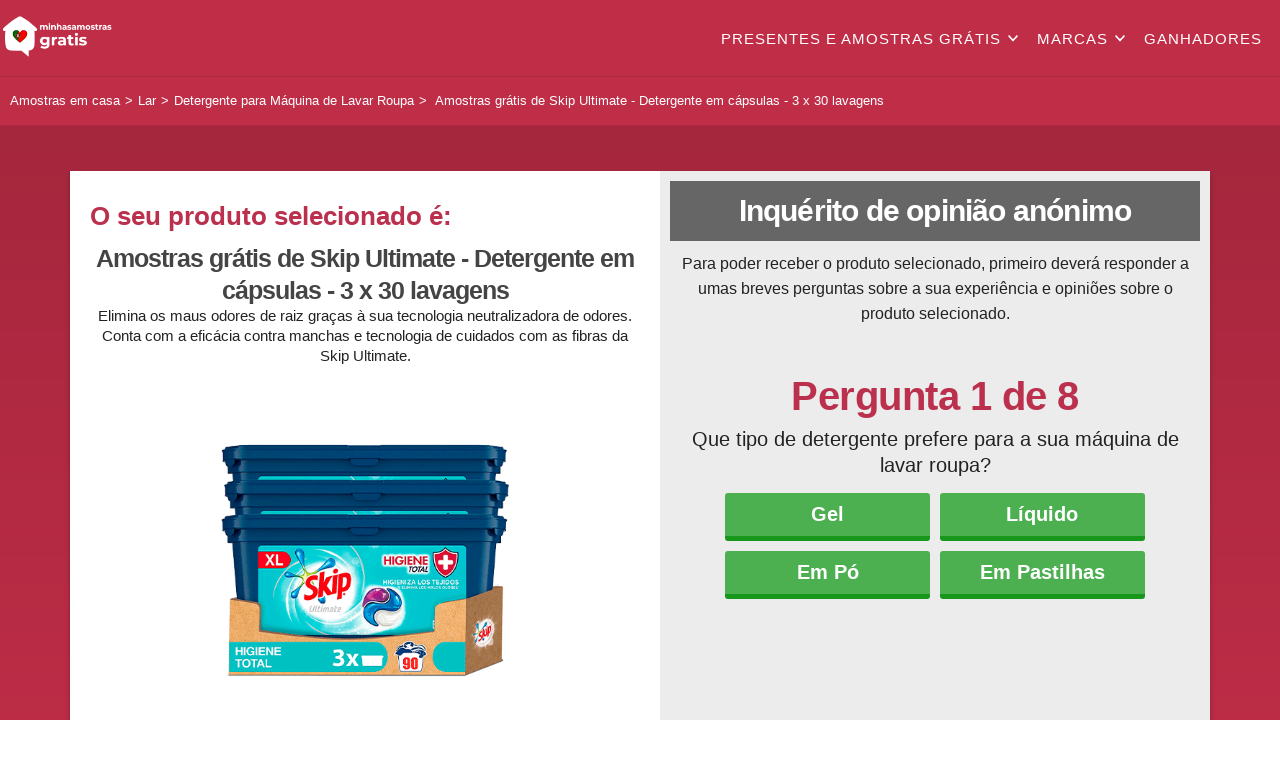

--- FILE ---
content_type: text/html; charset=UTF-8
request_url: https://www.minhasamostrasgratis.com/product/skip-ultimate-detergente-em-capsulas-3-x-30-lavagens
body_size: 13448
content:
<!DOCTYPE html><html lang="pt" class="PT" data-portal="PT" data-lang="pt"><head><meta charset="utf-8" /><!-- <meta name="viewport" content="width=device-width, initial-scale=1"> --><meta name="viewport" content="width=device-width, minimum-scale=1.0, maximum-scale=5.0, user-scalable=yes" /><meta name="theme-color" content="#c02b49" /><meta name="google" content="notranslate" /><meta name="description" content="Skip Ultimate - Detergente em cápsulas - 3 x 30 lavagens. Elimina os maus odores de raiz graças à sua tecnologia neutralizadora de odores. Conta com a eficácia contra manchas e tecnologia de cuidados com as fibras da Skip Ultimate." /><meta name="keywords" content="Skip Ultimate - Detergente em cápsulas - 3 x 30 lavagens, promoções Skip Ultimate - Detergente em cápsulas - 3 x 30 lavagens" /><meta property="og:locale" content="PT_pt" /><meta property="og:url" content="http://www.minhasamostrasgratis.com/product/skip-ultimate-detergente-em-capsulas-3-x-30-lavagens"/><meta property="og:type" content="article" /><meta property="og:title" content="Skip Ultimate - Detergente em cápsulas - 3 x 30 lavagens" /><meta property="og:site_name" content="Minhasamostrasgratis" /><meta property="og:description" content="Skip Ultimate - Detergente em cápsulas - 3 x 30 lavagens. Elimina os maus odores de raiz graças à sua tecnologia neutralizadora de odores. Conta com a eficácia contra manchas e tecnologia de cuidados com as fibras da Skip Ultimate." /><meta property="og:image" content="//dn7u3i0t165w2.cloudfront.net/assets/images/samples/PT/aeu_9794701_home-11.png?1.0"/><meta name="twitter:card" content="summary" /><meta name="twitter:site" content="Minhasamostrasgratis" /><meta name="twitter:title" content="Skip Ultimate - Detergente em cápsulas - 3 x 30 lavagens" /><meta name="twitter:description" content="Skip Ultimate - Detergente em cápsulas - 3 x 30 lavagens. Elimina os maus odores de raiz graças à sua tecnologia neutralizadora de odores. Conta com a eficácia contra manchas e tecnologia de cuidados com as fibras da Skip Ultimate." /><meta name="twitter:image" content="//dn7u3i0t165w2.cloudfront.net/assets/images/samples/PT/aeu_9794701_home-11.png?1.0" /><link rel="canonical" href="https://www.minhasamostrasgratis.com/product/skip-ultimate-detergente-em-capsulas-3-x-30-lavagens" /><title>Skip Ultimate - Detergente em cápsulas - 3 x 30 lavagens</title><link rel="icon" type="image/png" href="//dn7u3i0t165w2.cloudfront.net/assets/themes/samples/favicon_new.ico?1.0"/><link rel="shortcut icon" type="image/png" href="//dn7u3i0t165w2.cloudfront.net/assets/themes/samples/favicon_new.ico?1.0" /><link rel="icon" href="/assets/themes/samples/gift.png" type="image/x-icon" /><link rel="stylesheet" type="text/css" href="/assets/css/samples/v6/samples_style.min.css?1.0" /><script src="https://ajax.googleapis.com/ajax/libs/jquery/1.12.4/jquery.min.js"></script><script type="text/javascript">var portal = "PT";var lang = "pt";var searchAjax = "/api/samples/search";var sorryfornothing = "Desculpe, nós não encontrámos resultados";var startfind = "Ajudamos a encontrar a tua amostra preferida.";var newItem = "Novo";var newPremium= "Premium";var searchLabelResult= "resultados com:";  </script><!-- Global site tag (gtag.js) - Google Analytics --><script async src="https://www.googletagmanager.com/gtag/js?id=UA-103840194-14"></script><script>  window.dataLayer = window.dataLayer || [];  function gtag(){dataLayer.push(arguments);}  gtag('js', new Date());  gtag('config', 'UA-103840194-14');  gtag('config', 'AW-881321615');</script><meta name="google-signin-client_id" content="788376321768-5idjdso9gvnhdsp90qt0hirhng9bpmqd.apps.googleusercontent.com"><!-- Meta Pixel Code --><script>!function(f,b,e,v,n,t,s){if(f.fbq)return;n=f.fbq=function(){n.callMethod?n.callMethod.apply(n,arguments):n.queue.push(arguments)};if(!f._fbq)f._fbq=n;n.push=n;n.loaded=!0;n.version='2.0';n.queue=[];t=b.createElement(e);t.async=!0;t.src=v;s=b.getElementsByTagName(e)[0];s.parentNode.insertBefore(t,s)}(window, document,'script','https://connect.facebook.net/en_US/fbevents.js');fbq('init', '3483558535192073');fbq('track', 'PageView');</script><noscript><img height="1" width="1" style="display:none"src="https://www.facebook.com/tr?id=3483558535192073&ev=PageView&noscript=1"/></noscript><!-- End Meta Pixel Code --><meta name="facebook-domain-verification" content="35sjnd3rax7w4msnzb6shzx3vvge6n" /></head><body class="wg-bg_body bg-body wgdesktop "><noscript><link rel="stylesheet" type="text/css"  href="/assets/css/wingames/css_on_no_js.min.css?1.0"/><div class="wgfadebox_error"><div class="title_center"><p>When you have eliminated the JavaScript, whatever remains must be an empty page. Please enable JavaScript. </p></div></div></noscript><div class="wgfadebox" style="display:none;"><div class="wgloader"></div></div><header id="main-header"><div class="container menu-header"><div class="logo_container"><a href="/" title="Ir para Receber amostras de marcas - minhasamostrasgratis.com"><img src="//dn7u3i0t165w2.cloudfront.net/assets/themes/samples/muestras_logo_PT_blanco.png?1.0" alt="Receber amostras de marcas - minhasamostrasgratis.com" title="Receber amostras de marcas - minhasamostrasgratis.com" width="115" height="46" /></a></div><div class="mobile-hamburger"><div id="nav-icon-menu-right"><span></span><span></span><span></span></div></div><div class="navigation-top"><nav id="top-menu"><ul class="parent-menu"><li class="parent-item item-has-children"><a href="/categories" title="Ir para Presentes e amostras grátis">Presentes e amostras grátis</a><div class="mobile-dropdown"><svg viewBox="0 0 100 100" xmlns="http://www.w3.org/2000/svg" width="20" height="20"><path d="m50 80.14-41.96-45.78 9.92-9.09 32.04 34.96 32.04-34.96 9.92 9.09z" fill="#fff" /></svg></div><ul class="child-menu"><li class="child-item"><a href="/category/amostras-gratis-beleza" title="Ir para Beleza">Beleza</a></li><li class="child-item"><a href="/category/amostras-gratis-lar" title="Ir para Lar">Lar</a></li><li class="child-item"><a href="/category/amostras-gratis-higiene" title="Ir para Higiene">Higiene</a></li><li class="child-item"><a href="/category/amostras-gratis-animais-de-estimacao" title="Ir para Animais de estimação">Animais de estimação</a></li><li class="child-item"><a href="/category/amostras-gratis-produtos-bebes" title="Ir para Bebés">Bebés</a></li><li class="child-item"><a href="/categories" title="Ir para Ver mais amostras grátis">Ver mais amostras grátis</a></li></ul></li><li class="parent-item item-has-children"><a href="/brands" title="Ir para Marcas">Marcas</a><div class="mobile-dropdown"><svg viewBox="0 0 100 100" xmlns="http://www.w3.org/2000/svg"><path d="m50 80.14-41.96-45.78 9.92-9.09 32.04 34.96 32.04-34.96 9.92 9.09z" fill="#fff" /></svg></div><ul class="child-menu"><li class="child-item"><a href="/brand/amostras-gratis-garnier" title="Ir para Garnier">Garnier</a></li><li class="child-item"><a href="/brand/amostras-gratis-loreal" title="Ir para L’Oréal">L’Oréal</a></li><li class="child-item"><a href="/brand/amostras-gratis-mac" title="Ir para M.A.C">M.A.C</a></li><li class="child-item"><a href="/brand/amostras-gratis-maybelline" title="Ir para Maybelline">Maybelline</a></li><li class="child-item"><a href="/brand/amostras-gratis-mustela" title="Ir para Mustela">Mustela</a></li><li class="child-item"><a href="/brands" title="Ir para Ver mais marcas grátis">Ver mais marcas grátis</a></li></ul></li><li class="parent-item"><a href="/winners" class="menu-category" title="Ir para Ganhadores">Ganhadores</a></li></ul></nav></div></div></header><div id="container_father"><div class="section align-center"><div class="container padding-two background-color-bread"><div class="row"><div class="twelve columns"><ol class="bread_faq" vocab="https://schema.org/" typeof="BreadcrumbList"><li property="itemListElement" itemtype="https://schema.org/ListItem" class="max-list-breadcrumb" typeof="ListItem"><a itemscope property="item" itemtype="https://schema.org/Thing" itemprop="item" class="active" 
                        href="/" typeof="WebPage" title="Ir para Amostras em casa"><span property="name">Amostras em casa</span></a><meta property="position" content="1" /></li><li property="itemListElement" itemtype="https://schema.org/ListItem" class="max-list-breadcrumb" typeof="ListItem"><a itemscope property="item" itemtype="https://schema.org/Thing" itemprop="item" class="active" 
                                href="/category/amostras-gratis-lar" typeof="WebPage"
                                 title="Ir para Lar"><span property="name">Lar</span></a><meta property="position" content="2" /></li><li property="itemListElement" itemtype="https://schema.org/ListItem" class="max-list-breadcrumb" typeof="ListItem"><a itemscope property="item" itemtype="https://schema.org/Thing" itemprop="item" class="active" 
                                href="/category/amostras-gratis-detergente-para-maquina-de-lavar-roupa" typeof="WebPage"
                                 title="Ir para Detergente para Máquina de Lavar Roupa"><span property="name">Detergente para Máquina de Lavar Roupa</span></a><meta property="position" content="3" /></li><li property="itemListElement" itemtype="https://schema.org/ListItem" class="max-list-breadcrumb" typeof="ListItem"><span property="name">
                                        Amostras grátis de Skip Ultimate - Detergente em cápsulas - 3 x 30 lavagens
                                    </span><meta property="position" content="4" /></li></ol></div></div></div><script>
    var seralizaAttrSave = [];
</script><script defer="defer" type="text/javascript" src="/assets/templates/samples/v4/js/preloader.min.js?1.0"></script><script defer="defer" type="text/javascript" src="/assets/templates/samples/v4/js/confetti.min.js?1.0"></script><link rel="stylesheet" type="text/css" href="/assets/templates/samples/v4/css/preloader_twosteps.min.css?1.0"/><script>
                    var product_name = "Amostras grátis de Skip Ultimate - Detergente em cápsulas - 3 x 30 lavagens";
    </script><div class="container bg-middle" id="preloader"><div class="container max-width secondIndex"><div class="twelve column margin-bottom background-color-two product-second margin-top"><div class="flex-container"><div class="flex-left" itemscope="itemscope" itemtype="https://schema.org/Product"><div class="flex-left-title"><p class="selected-prod">O seu produto selecionado é:</p><h1 itemprop="name">
                                                                                            Amostras grátis de Skip Ultimate - Detergente em cápsulas - 3 x 30 lavagens
                             
                        </h1><p class="light padding-five description align-center" itemprop="description" style="text-align:center;">Elimina os maus odores de raiz graças à sua tecnologia neutralizadora de odores. Conta com a eficácia contra manchas e tecnologia de cuidados com as fibras da Skip Ultimate.</p></div><div class="one-half-cardimage"><picture><source media='(max-width: 320px)' srcset='//dn7u3i0t165w2.cloudfront.net/assets/images/samples_320/PT/aeu_9794701_home-11.png?1.0'><img itemprop="image" src="//dn7u3i0t165w2.cloudfront.net/assets/images/samples/PT/aeu_9794701_home-11.png?1.0" 
                                onerror="this.src='//dn7u3i0t165w2.cloudfront.net/assets/images/samples/no_item.png'" 
                                class="three-gift" width="100%" alt="Skip Ultimate - Detergente em cápsulas - 3 x 30 lavagens" title="Skip Ultimate - Detergente em cápsulas - 3 x 30 lavagens"></picture><div class="item-rating-stars"><svg viewBox="0 0 60 65" xmlns="http://www.w3.org/2000/svg" width="20" height="20"><path d="m30 7.5 8.12 16.46 18.17 2.64-13.15 12.81 3.11 18.09-16.25-8.54-16.25 8.54 3.11-18.09-13.15-12.81 18.17-2.64z" fill="#fc0"/></svg><svg viewBox="0 0 60 65" xmlns="http://www.w3.org/2000/svg" width="20" height="20"><path d="m30 7.5 8.12 16.46 18.17 2.64-13.15 12.81 3.11 18.09-16.25-8.54-16.25 8.54 3.11-18.09-13.15-12.81 18.17-2.64z" fill="#fc0"/></svg><svg viewBox="0 0 60 65" xmlns="http://www.w3.org/2000/svg" width="20" height="20"><path d="m30 7.5 8.12 16.46 18.17 2.64-13.15 12.81 3.11 18.09-16.25-8.54-16.25 8.54 3.11-18.09-13.15-12.81 18.17-2.64z" fill="#fc0"/></svg><svg viewBox="0 0 60 65" xmlns="http://www.w3.org/2000/svg" width="20" height="20"><path d="m30 7.5 8.12 16.46 18.17 2.64-13.15 12.81 3.11 18.09-16.25-8.54-16.25 8.54 3.11-18.09-13.15-12.81 18.17-2.64z" fill="#fc0"/></svg><svg viewBox="0 0 60 65" xmlns="http://www.w3.org/2000/svg" width="20" height="20"><path d="m30 7.5 8.12 16.46 18.17 2.64-13.15 12.81 3.11 18.09-16.25-8.54-16.25 8.54 3.11-18.09-13.15-12.81 18.17-2.64z" fill="#fc0"/></svg></div><div itemprop="aggregateRating" itemscope itemtype="https://schema.org/AggregateRating" style="display: none"><span itemprop="ratingValue">4.5</span><span itemprop="reviewCount">268</span></div></div></div><div class="flex-right"><div class="header_preloader"><h2 class="test">Inquérito de opinião anónimo</h2><p class="description_preloader">Para poder receber o produto selecionado, primeiro deverá responder a umas breves perguntas sobre a sua experiência e opiniões sobre o produto selecionado.</p></div><div class="container max-width page_content"><form action="#" method="post" name="preloader_form" id="preloader_form" data-formname="Preloader Advanced" class="container"><div class="first-step"><div class="container question active" data-index="1" data-type="list-text" data-required="1"><div class="titleQuestion"><h3>Pergunta 1 de 8</h3><h4>Que tipo de detergente prefere para a sua máquina de lavar roupa?</h4></div><div class="columns twelve padding-one"><div class="list-text "><label class="container-label"><input type="radio" name="lavadora1" value="Gel" id="lavadora1_1">Gel</label></div><div class="list-text "><label class="container-label"><input type="radio" name="lavadora1" value="Líquido" id="lavadora1_2">Líquido</label></div><div class="list-text "><label class="container-label"><input type="radio" name="lavadora1" value="Em Pó" id="lavadora1_3">Em Pó</label></div><div class="list-text "><label class="container-label"><input type="radio" name="lavadora1" value="Em Pastilhas" id="lavadora1_4">Em Pastilhas</label></div></div></div><div class="container question" data-index="2" data-type="list-text" data-required="0" style="display:none"><div class="titleQuestion"><h3>Pergunta 2 de 8</h3><h4>Com que frequência utiliza a sua máquina de lavar roupa?</h4></div><div class="columns twelve padding-one"><div class="list-text "><label class="container-label"><input type="radio" name="lavadora2" value="Menos de uma vez por semana" id="lavadora2_1">Menos de uma vez por semana</label></div><div class="list-text "><label class="container-label"><input type="radio" name="lavadora2" value="Uma vez por semana" id="lavadora2_2">Uma vez por semana</label></div><div class="list-text "><label class="container-label"><input type="radio" name="lavadora2" value="De 2 a 4 vezes por semana" id="lavadora2_3">De 2 a 4 vezes por semana</label></div><div class="list-text "><label class="container-label"><input type="radio" name="lavadora2" value="Mais de quantro vezes por semana" id="lavadora2_4">Mais de quantro vezes por semana</label></div></div></div><div class="container question" data-index="3" data-type="list-text" data-required="0" style="display:none"><div class="titleQuestion"><h3>Pergunta 3 de 8</h3><h4>Ao lavar a sua roupa delicada, separa-a da restante roupa?</h4></div><div class="columns twelve padding-one"><div class="list-text "><label class="container-label"><input type="radio" name="lavadora3" value="SIM" id="lavadora3_1">SIM</label></div><div class="list-text "><label class="container-label"><input type="radio" name="lavadora3" value="NÃO" id="lavadora3_2">NÃO</label></div></div></div><div class="container question" data-index="4" data-type="list-text" data-required="0" style="display:none"><div class="titleQuestion"><h3>Pergunta 4 de 8</h3><h4>É importante que o detergente respeite o meio ambiente?</h4></div><div class="columns twelve padding-one"><div class="list-text "><label class="container-label"><input type="radio" name="lavadora4" value="Sim" id="lavadora4_1">Sim</label></div><div class="list-text "><label class="container-label"><input type="radio" name="lavadora4" value="Não" id="lavadora4_2">Não</label></div></div></div><div class="container question" data-index="5" data-type="list-text" data-required="0" style="display:none"><div class="titleQuestion"><h3>Pergunta 5 de 8</h3><h4>Quanto está disposto a pagar pelo seu detergente para a roupa?</h4></div><div class="columns twelve padding-one"><div class="list-text "><label class="container-label"><input type="radio" name="lavadora5" value="Menos de 5€" id="lavadora5_1">Menos de 5€</label></div><div class="list-text "><label class="container-label"><input type="radio" name="lavadora5" value="Entre 5-10€" id="lavadora5_2">Entre 5-10€</label></div><div class="list-text "><label class="container-label"><input type="radio" name="lavadora5" value="Mais de 10€" id="lavadora5_3">Mais de 10€</label></div></div></div><div class="container question" data-index="6" data-type="list-text" data-required="0" style="display:none"><div class="titleQuestion"><h3>Pergunta 6 de 8</h3><h4>Quanto compra detergente para a roupa em que inside a sua decisão?</h4></div><div class="columns twelve padding-one"><div class="list-text "><label class="container-label"><input type="radio" name="lavadora6" value="Preço" id="lavadora6_1">Preço</label></div><div class="list-text "><label class="container-label"><input type="radio" name="lavadora6" value="Qualidade" id="lavadora6_2">Qualidade</label></div><div class="list-text "><label class="container-label"><input type="radio" name="lavadora6" value="Marca" id="lavadora6_3">Marca</label></div><div class="list-text "><label class="container-label"><input type="radio" name="lavadora6" value="Embalagem" id="lavadora6_4">Embalagem</label></div><div class="list-text "><label class="container-label"><input type="radio" name="lavadora6" value="Outro" id="lavadora6_5">Outro</label></div></div></div><div class="container question" data-index="7" data-type="list-text" data-required="0" style="display:none"><div class="titleQuestion"><h3>Pergunta 7 de 8</h3><h4>O que mais valoriza num detergente para a roupa?</h4></div><div class="columns twelve padding-one"><div class="list-text "><label class="container-label"><input type="radio" name="lavadora7" value="A suavidade" id="lavadora7_1">A suavidade</label></div><div class="list-text "><label class="container-label"><input type="radio" name="lavadora7" value="Cuidado com os tecidos" id="lavadora7_2">Cuidado com os tecidos</label></div><div class="list-text "><label class="container-label"><input type="radio" name="lavadora7" value="A protecção da cor" id="lavadora7_3">A protecção da cor</label></div><div class="list-text "><label class="container-label"><input type="radio" name="lavadora7" value="O aroma" id="lavadora7_4">O aroma</label></div></div></div><div class="container question" data-index="8" data-type="list-text" data-required="0" style="display:none"><div class="titleQuestion"><h3>Pergunta 8 de 8</h3><h4>Que marca prefere?</h4></div><div class="columns twelve padding-one"><div class="list-text "><label class="container-label"><input type="radio" name="lavadora8" value="Skip" id="lavadora8_1">Skip</label></div><div class="list-text "><label class="container-label"><input type="radio" name="lavadora8" value="Wipp" id="lavadora8_2">Wipp</label></div><div class="list-text "><label class="container-label"><input type="radio" name="lavadora8" value="Ariel" id="lavadora8_3">Ariel</label></div><div class="list-text "><label class="container-label"><input type="radio" name="lavadora8" value="Vanish" id="lavadora8_4">Vanish</label></div></div></div></div><div class="results-step"><div class="results-step--flex" data-index="1"><div class="results-step--flex-info"><div class="r-h3">Resultados:</div><div class="r-h4">Outros utilizadores disseram...</div></div><div class="results-step--flex-bar"><div class="results-step--flex-bar-title"><strong>Gel</strong></div><div class="progress"><div class="progress-bar" role="progressbar" aria-valuenow="16" aria-valuemin="0" aria-valuemax="100" style="width: 16%">16%</div></div></div><div class="results-step--flex-bar"><div class="results-step--flex-bar-title"><strong>Líquido</strong></div><div class="progress"><div class="progress-bar" role="progressbar" aria-valuenow="63" aria-valuemin="0" aria-valuemax="100" style="width: 63%">63%</div></div></div><div class="results-step--flex-bar"><div class="results-step--flex-bar-title"><strong>Em Pó</strong></div><div class="progress"><div class="progress-bar" role="progressbar" aria-valuenow="7" aria-valuemin="0" aria-valuemax="100" style="width: 7%">7%</div></div></div><div class="results-step--flex-bar"><div class="results-step--flex-bar-title"><strong>Em Pastilhas</strong></div><div class="progress"><div class="progress-bar" role="progressbar" aria-valuenow="14" aria-valuemin="0" aria-valuemax="100" style="width: 14%">14%</div></div></div></div><div class="results-step--flex" data-index="2"><div class="results-step--flex-info"><div class="r-h3">Resultados:</div><div class="r-h4">Outros utilizadores disseram...</div></div><div class="results-step--flex-bar"><div class="results-step--flex-bar-title"><strong>Menos de uma vez por semana</strong></div><div class="progress"><div class="progress-bar" role="progressbar" aria-valuenow="2" aria-valuemin="0" aria-valuemax="100" style="width: 2%">2%</div></div></div><div class="results-step--flex-bar"><div class="results-step--flex-bar-title"><strong>Uma vez por semana</strong></div><div class="progress"><div class="progress-bar" role="progressbar" aria-valuenow="11" aria-valuemin="0" aria-valuemax="100" style="width: 11%">11%</div></div></div><div class="results-step--flex-bar"><div class="results-step--flex-bar-title"><strong>De 2 a 4 vezes por semana</strong></div><div class="progress"><div class="progress-bar" role="progressbar" aria-valuenow="60" aria-valuemin="0" aria-valuemax="100" style="width: 60%">60%</div></div></div><div class="results-step--flex-bar"><div class="results-step--flex-bar-title"><strong>Mais de quantro vezes por semana</strong></div><div class="progress"><div class="progress-bar" role="progressbar" aria-valuenow="28" aria-valuemin="0" aria-valuemax="100" style="width: 28%">28%</div></div></div></div><div class="results-step--flex" data-index="3"><div class="results-step--flex-info"><div class="r-h3">Resultados:</div><div class="r-h4">Outros utilizadores disseram...</div></div><div class="results-step--flex-bar"><div class="results-step--flex-bar-title"><strong>SIM</strong></div><div class="progress"><div class="progress-bar" role="progressbar" aria-valuenow="91" aria-valuemin="0" aria-valuemax="100" style="width: 91%">91%</div></div></div><div class="results-step--flex-bar"><div class="results-step--flex-bar-title"><strong>NÃO</strong></div><div class="progress"><div class="progress-bar" role="progressbar" aria-valuenow="9" aria-valuemin="0" aria-valuemax="100" style="width: 9%">9%</div></div></div></div><div class="results-step--flex" data-index="4"><div class="results-step--flex-info"><div class="r-h3">Resultados:</div><div class="r-h4">Outros utilizadores disseram...</div></div><div class="results-step--flex-bar"><div class="results-step--flex-bar-title"><strong>Sim</strong></div><div class="progress"><div class="progress-bar" role="progressbar" aria-valuenow="96" aria-valuemin="0" aria-valuemax="100" style="width: 96%">96%</div></div></div><div class="results-step--flex-bar"><div class="results-step--flex-bar-title"><strong>Não</strong></div><div class="progress"><div class="progress-bar" role="progressbar" aria-valuenow="4" aria-valuemin="0" aria-valuemax="100" style="width: 4%">4%</div></div></div></div><div class="results-step--flex" data-index="5"><div class="results-step--flex-info"><div class="r-h3">Resultados:</div><div class="r-h4">Outros utilizadores disseram...</div></div><div class="results-step--flex-bar"><div class="results-step--flex-bar-title"><strong>Menos de 5€</strong></div><div class="progress"><div class="progress-bar" role="progressbar" aria-valuenow="14" aria-valuemin="0" aria-valuemax="100" style="width: 14%">14%</div></div></div><div class="results-step--flex-bar"><div class="results-step--flex-bar-title"><strong>Entre 5-10€</strong></div><div class="progress"><div class="progress-bar" role="progressbar" aria-valuenow="69" aria-valuemin="0" aria-valuemax="100" style="width: 69%">69%</div></div></div><div class="results-step--flex-bar"><div class="results-step--flex-bar-title"><strong>Mais de 10€</strong></div><div class="progress"><div class="progress-bar" role="progressbar" aria-valuenow="18" aria-valuemin="0" aria-valuemax="100" style="width: 18%">18%</div></div></div></div><div class="results-step--flex" data-index="6"><div class="results-step--flex-info"><div class="r-h3">Resultados:</div><div class="r-h4">Outros utilizadores disseram...</div></div><div class="results-step--flex-bar"><div class="results-step--flex-bar-title"><strong>Preço</strong></div><div class="progress"><div class="progress-bar" role="progressbar" aria-valuenow="25" aria-valuemin="0" aria-valuemax="100" style="width: 25%">25%</div></div></div><div class="results-step--flex-bar"><div class="results-step--flex-bar-title"><strong>Qualidade</strong></div><div class="progress"><div class="progress-bar" role="progressbar" aria-valuenow="67" aria-valuemin="0" aria-valuemax="100" style="width: 67%">67%</div></div></div><div class="results-step--flex-bar"><div class="results-step--flex-bar-title"><strong>Marca</strong></div><div class="progress"><div class="progress-bar" role="progressbar" aria-valuenow="5" aria-valuemin="0" aria-valuemax="100" style="width: 5%">5%</div></div></div><div class="results-step--flex-bar"><div class="results-step--flex-bar-title"><strong>Embalagem</strong></div><div class="progress"><div class="progress-bar" role="progressbar" aria-valuenow="0" aria-valuemin="0" aria-valuemax="100" style="width: 0%">0%</div></div></div><div class="results-step--flex-bar"><div class="results-step--flex-bar-title"><strong>Outro</strong></div><div class="progress"><div class="progress-bar" role="progressbar" aria-valuenow="3" aria-valuemin="0" aria-valuemax="100" style="width: 3%">3%</div></div></div></div><div class="results-step--flex" data-index="7"><div class="results-step--flex-info"><div class="r-h3">Resultados:</div><div class="r-h4">Outros utilizadores disseram...</div></div><div class="results-step--flex-bar"><div class="results-step--flex-bar-title"><strong>A suavidade</strong></div><div class="progress"><div class="progress-bar" role="progressbar" aria-valuenow="9" aria-valuemin="0" aria-valuemax="100" style="width: 9%">9%</div></div></div><div class="results-step--flex-bar"><div class="results-step--flex-bar-title"><strong>Cuidado com os tecidos</strong></div><div class="progress"><div class="progress-bar" role="progressbar" aria-valuenow="49" aria-valuemin="0" aria-valuemax="100" style="width: 49%">49%</div></div></div><div class="results-step--flex-bar"><div class="results-step--flex-bar-title"><strong>A protecção da cor</strong></div><div class="progress"><div class="progress-bar" role="progressbar" aria-valuenow="12" aria-valuemin="0" aria-valuemax="100" style="width: 12%">12%</div></div></div><div class="results-step--flex-bar"><div class="results-step--flex-bar-title"><strong>O aroma</strong></div><div class="progress"><div class="progress-bar" role="progressbar" aria-valuenow="30" aria-valuemin="0" aria-valuemax="100" style="width: 30%">30%</div></div></div></div><div class="results-step--flex" data-index="8"><div class="results-step--flex-info"><div class="r-h3">Resultados:</div><div class="r-h4">Outros utilizadores disseram...</div></div><div class="results-step--flex-bar"><div class="results-step--flex-bar-title"><strong>Skip</strong></div><div class="progress"><div class="progress-bar" role="progressbar" aria-valuenow="69" aria-valuemin="0" aria-valuemax="100" style="width: 69%">69%</div></div></div><div class="results-step--flex-bar"><div class="results-step--flex-bar-title"><strong>Wipp</strong></div><div class="progress"><div class="progress-bar" role="progressbar" aria-valuenow="0" aria-valuemin="0" aria-valuemax="100" style="width: 0%">0%</div></div></div><div class="results-step--flex-bar"><div class="results-step--flex-bar-title"><strong>Ariel</strong></div><div class="progress"><div class="progress-bar" role="progressbar" aria-valuenow="25" aria-valuemin="0" aria-valuemax="100" style="width: 25%">25%</div></div></div><div class="results-step--flex-bar"><div class="results-step--flex-bar-title"><strong>Vanish</strong></div><div class="progress"><div class="progress-bar" role="progressbar" aria-valuenow="6" aria-valuemin="0" aria-valuemax="100" style="width: 6%">6%</div></div></div></div></div><div class="loadSimulated"><div class="loadF"><p>Anaçisando as respostas concluídas</p><img src="/assets/images/loading51.gif" alt="Loader"/></div><div class="loadP"><p id="loadP_result1"><svg viewbox="0 0 100 100" xmlns="https://www.w3.org/2000/svg"><path d="m43.91 73.92a7.93 7.93 0 0 1 -5.57-2.28l-17.65-17.34a4.55 4.55 0 0 1 -.06-6.43l4.77-4.87a4.55 4.55 0 0 1 6.43 0l12 11.81 32.47-32.67a4.54 4.54 0 0 1 6.43 0l4.82 4.8a4.55 4.55 0 0 1 0 6.43l-38 38.23a7.91 7.91 0 0 1 -5.64 2.32z" fill="green"/></svg>1. Respondeu a todas as perguntas</p><p id="loadP_result2"><svg viewbox="0 0 100 100" xmlns="https://www.w3.org/2000/svg"><path d="m43.91 73.92a7.93 7.93 0 0 1 -5.57-2.28l-17.65-17.34a4.55 4.55 0 0 1 -.06-6.43l4.77-4.87a4.55 4.55 0 0 1 6.43 0l12 11.81 32.47-32.67a4.54 4.54 0 0 1 6.43 0l4.82 4.8a4.55 4.55 0 0 1 0 6.43l-38 38.23a7.91 7.91 0 0 1 -5.64 2.32z" fill="green"/></svg>2. Não há nenhum IP associado à sua sessão</p><p id="loadP_result3"><svg viewbox="0 0 100 100" xmlns="https://www.w3.org/2000/svg"><path d="m43.91 73.92a7.93 7.93 0 0 1 -5.57-2.28l-17.65-17.34a4.55 4.55 0 0 1 -.06-6.43l4.77-4.87a4.55 4.55 0 0 1 6.43 0l12 11.81 32.47-32.67a4.54 4.54 0 0 1 6.43 0l4.82 4.8a4.55 4.55 0 0 1 0 6.43l-38 38.23a7.91 7.91 0 0 1 -5.64 2.32z" fill="green"/></svg>3. Ainda está aberto o prazo de inscrição</p><p id="loadP_result4"><svg viewbox="0 0 100 100" xmlns="https://www.w3.org/2000/svg"><path d="m43.91 73.92a7.93 7.93 0 0 1 -5.57-2.28l-17.65-17.34a4.55 4.55 0 0 1 -.06-6.43l4.77-4.87a4.55 4.55 0 0 1 6.43 0l12 11.81 32.47-32.67a4.54 4.54 0 0 1 6.43 0l4.82 4.8a4.55 4.55 0 0 1 0 6.43l-38 38.23a7.91 7.91 0 0 1 -5.64 2.32z" fill="green"/></svg>4. Há disponibilidade do produto</p></div><div class="loadEnd"><img src="/assets/images/loading51.gif" alt="Loader"/></div></div></form></div></div></div></div></div><script>
        //Petición de Rafa
        jQuery(document).ready(function(){
            jQuery('.list-text, .list-icons, checkbox-icon, .checkbox-continue').on("click", function(){
                jQuery('.description_preloader').addClass("active");
            });
        });
    </script><div id="modal_preloader"><div class="modal_box"><div class="modal_box-left"><img src="//dn7u3i0t165w2.cloudfront.net/assets/images/samples/PT/aeu_9794701_home-11.png?1.0" alt="Skip Ultimate - Detergente em cápsulas - 3 x 30 lavagens" title="Skip Ultimate - Detergente em cápsulas - 3 x 30 lavagens"/><div id="triangle"></div></div><div class="modal_box-right step1"><div class="t-h4">Parabéns! Cumpriu todos os requisitos!</div><svg class="checkmark" xmlns="https://www.w3.org/2000/svg" viewbox="0 0 52 52"><circle class="checkmark__circle" cx="26" cy="26" r="25" fill="none" /><path class="checkmark__check" fill="none" d="M14.1 27.2l7.1 7.2 16.7-16.8" /></svg><p><p>Muito obrigado por responder ao inquérito</p><p>Por favor, siga as instruçoes e complete o formulário para poder enviar-lhe o produto que escolheu. </p></p><a class="modal_preloader_button_next">OK</a></div><div class="modal_box-right step2"><div class="t-h4">Compartilhe com seus amigos!</div><p>Escolha sua rede social favorita</p><div class="row"><div class="a2a_kit a2a_default_style theme_default"><a href="https://www.facebook.com/sharer.php?u=http://vna.es/r/332?utm_source=taf%26aff_source=facebook" target="_blank"
            class="svg_facebook event_click_share" data-share="facebook"><svg viewbox="0 0 60 60" xmlns="http://www.w3.org/2000/svg"><path d="m32.62 20.17a1.47 1.47 0 0 1 1.54-1.67h3.93v-6h-5.41c-6 0-7.37 4.44-7.37 7.33v3.17h-3.5v7h3.54v17.5h7v-17.5h5.19l.23-2.75.42-4.25h-5.57z" fill="#999" fill-rule="evenodd"/></svg></a><a href="https://x.com/share?url=http://vna.es/r/332?utm_source=taf%26aff_source=twitter&text=Vê isto! Ganha produtos grátis apenas por testares e dares a opinião sobre eles. Skip Ultimate - Detergente em cápsulas - 3 x 30 lavagens" target="_blank"
                    class="svg_twitter event_click_share" data-share="twitter"><svg viewBox="0 0 60 60" xmlns="http://www.w3.org/2000/svg"><rect width="60" height="60" rx="12" fill="#000"/><path
                    d="M40.8 17.5h-4.2l-6.1 7.7L24 17.5h-8.8l9.1 11.9L15 42.5h4.2l6.7-8.5 6.7 8.5h8.8L32.1 30.4l8.7-12.9z"
                    fill="#fff"
                /></svg></a><a href="https://plus.google.com/share?url=http://vna.es/r/332?utm_source=taf%26aff_source=google_plus" target="_blank" class="svg_google_plus event_click_share" data-share="google_plus"><svg viewbox="0 0 60 60" xmlns="http://www.w3.org/2000/svg"><g fill="#999"><path d="m21.82 28v4.91h8.12c-.33 2.09-2.46 6.09-8.12 6.09a9 9 0 0 1 0-18.08 8 8 0 0 1 5.7 2.21l3.89-3.75a13.72 13.72 0 0 0 -9.59-3.74 14.32 14.32 0 0 0 0 28.64c8.26 0 13.74-5.81 13.74-14a13.6 13.6 0 0 0 -.22-2.28z"/><path d="m52.5 28h-4.09v-4.14h-4.09v4.14h-4.09v4.1h4.09v4.09h4.09v-4.14h4.09z"/></g></svg></a><div class="share-link-social share-link-social-copy event_click_share" data-share="copylink"><div class="share-link-social-title">
            Click to copy the link
        </div><div class="share-link-social-url"><svg enable-background="new 0 0 250 250" viewBox="0 0 250 250" xmlns="http://www.w3.org/2000/svg"><g fill="#808080"><path d="m205.3 5.2h-127.7c-9.3 0-16.9 7.6-16.9 16.9v20.3h-16c-9.3 0-16.9 7.6-16.9 16.9v168.5c0 9.3 7.6 16.9 16.9 16.9h127.8c9.3 0 16.9-7.6 16.9-16.9v-20.3h15.9c9.3 0 16.9-7.6 16.9-16.9v-168.5c0-9.3-7.6-16.9-16.9-16.9zm-30.4 222.7c0 1.3-1.1 2.4-2.4 2.4h-127.8c-1.3 0-2.4-1.1-2.4-2.4v-168.6c0-1.3 1.1-2.4 2.4-2.4h127.8c1.3 0 2.4 1.1 2.4 2.4zm32.8-37.2c0 1.3-1.1 2.4-2.4 2.4h-15.9v-133.8c0-9.3-7.6-16.9-16.9-16.9h-97.4v-20.3c0-1.3 1.1-2.4 2.4-2.4h127.8c1.3 0 2.4 1.1 2.4 2.4z" /><path d="m149.8 79.8h-82.5c-4 0-7.3 3.2-7.3 7.3 0 4 3.2 7.3 7.3 7.3h82.5c4 0 7.3-3.2 7.3-7.3s-3.3-7.3-7.3-7.3z" /><path d="m149.8 112.4h-82.5c-4 0-7.3 3.2-7.3 7.3 0 4 3.2 7.3 7.3 7.3h82.5c4 0 7.3-3.2 7.3-7.3 0-4-3.3-7.3-7.3-7.3z" /><path d="m149.8 145.1h-82.5c-4 0-7.3 3.2-7.3 7.3 0 4 3.2 7.3 7.3 7.3h82.5c4 0 7.3-3.2 7.3-7.3 0-4-3.3-7.3-7.3-7.3z" /><path d="m149.8 177.8h-82.5c-4 0-7.3 3.2-7.3 7.3s3.2 7.3 7.3 7.3h82.5c4 0 7.3-3.2 7.3-7.3s-3.3-7.3-7.3-7.3z" /></g></svg><input type="text" value="http://vna.es/r/332?utm_source=taf&amp;aff_source=copylink&amp;id=4091" id="url-forshare" readonly></div></div><script>
        document.addEventListener("DOMContentLoaded", function(event) {
            jQuery('.share-link-social').on("click", function(){
                var copyText = document.getElementById("url-forshare");
                /* Select the text field */
                copyText.select();
                copyText.setSelectionRange(0, 99999); /*For mobile devices*/
                /* Copy the text inside the text field */
                document.execCommand("copy");
                jQuery(".share-link-social").addClass("copy");
            });
        });
    </script><script>

    jQuery(document).ready(function(){
        jQuery(".event_click_share").on("click", function(){
            var dataShare =  jQuery(this).attr("data-share");
            jQuery.post( Routing.generate('api_wingame_event') , {
                "event": "samples_v3_share_step1",
                "action": dataShare
            });
        });
    });

</script></div></div><a class="modal_preloader_button">Continue</a></div></div></div><script type="text/javascript">
    var totalSteps = 8;
    var pk_item = "4091";

                var urlRedirect = "/preloader/rd/PT?pkprl=81&url=[base64]%3D";
                    var url_ajax = "/preloader/survey/81";
            </script><script type="text/javascript">
    var confetti_ini = false;
</script><canvas id="canvasConfetti" width="784" height="727"></canvas><script defer="defer" type="text/javascript" src="/assets/templates/samples/v4/js/preloader/default.min.js?1.0"></script></div></div></div><div class="section_footer"><footer><div class="footer-menu"><div class="footer-menu-list"><div class="footer-menu-list-title">Categorias em destaque</div><ul><li class="child-item"><a href="/category/amostras-gratis-beleza" title="Ir para Beleza">Beleza</a></li><li class="child-item"><a href="/category/amostras-gratis-lar" title="Ir para Lar">Lar</a></li><li class="child-item"><a href="/category/amostras-gratis-higiene" title="Ir para Higiene">Higiene</a></li><li class="child-item"><a href="/category/amostras-gratis-animais-de-estimacao" title="Ir para Animais de estimação">Animais de estimação</a></li><li class="child-item"><a href="/category/amostras-gratis-produtos-bebes" title="Ir para Bebés">Bebés</a></li></ul></div><div class="footer-menu-list"><div class="footer-menu-list-title">Marcas em destaque</div><ul><li class="child-item"><a href="/brand/amostras-gratis-garnier" title="Ir para Garnier">Garnier</a></li><li class="child-item"><a href="/brand/amostras-gratis-loreal" title="Ir para L’Oréal">L’Oréal</a></li><li class="child-item"><a href="/brand/amostras-gratis-mac" title="Ir para M.A.C">M.A.C</a></li><li class="child-item"><a href="/brand/amostras-gratis-maybelline" title="Ir para Maybelline">Maybelline</a></li><li class="child-item"><a href="/brand/amostras-gratis-mustela" title="Ir para Mustela">Mustela</a></li></ul></div></div><div class="footer-container-flex"><div class="f-l"><a href="/" title="Ir para Receber amostras de marcas - minhasamostrasgratis.com"><img src="//dn7u3i0t165w2.cloudfront.net/assets/themes/samples/muestras_logo_PT_blanco.png?1.0" 
      alt="Receber amostras de marcas - minhasamostrasgratis.com" 
      title="Receber amostras de marcas - minhasamostrasgratis.com" width="150" height="60" /></a><p>© minhasamostrasgratis.com 2023 | All Rights Reserved.</p></div><div class="f-r"><a target="_blank" href="/legal/advise_samples/PT" class="text_legal wgclick" title="Aviso Legal">Aviso Legal</a><a class="text_legal wgpolicy" onclick="return false" rel="nofollow" title="Política de privacidade">Política de privacidade</a><a class="text_legal wgcookies" onclick="return false" rel="nofollow" title="Cookies">Cookies</a><a href="/#how_work" class="text_legal" title="Como funciona?">Como funciona?</a><a href="/faqs" class="text_legal" title="Veja mais FAQs">FAQs</a><a target="_blank" href="/legal/conditions_samples/PT" class="text_legal wgclick" title="Bases legais do sorteio" rel="nofollow">Bases legais do sorteio</a></div></div></footer></div><script type="text/javascript">var url_conditions= '/legal/conditions_samples/pt';var url_policy= '/legal/policy/pt';var url_advise= '/legal/advise/pt';var url_cookies= '/legal/cookies/pt';</script><script>
        var alertForLogin = "Lamentamos,\u0020ainda\u0020n\u00E3o\u0020est\u00E1\u0020registado.\u0020Para\u0020participar\u0020clique\u0020em\u0020Aceitar";
    </script><script type="text/javascript" src="/assets/js/samples_v6/samples_preloader_v6_script.min.js?1.0"></script><script type="text/javascript" src="/bundles/app/translation/pt_PT_trans.min.js?1.0"></script><script type="text/javascript" src="/assets/js/wingames/wgTranslationsExpose.min.js?1.0"></script><div id="wg_footer_float"><div class="legal_table_lopd floating "><table id="table_law_info" class="closed"><thead><tr><th colspan="3"><div id="close_floating">X</div>Informação Básica sobre Proteção de Dados <span id="table_law_read_more">[ + ]</span></th></tr></thead><tbody class="grey"><tr><td class="col1">Responsável</td><td class="col2">ALDANITI INTERNATIONAL NETWORK, LTD.</td><td class="col3"><a href="#lopd1" onclick="return false;" target="_blank" class="sponsorslink" rel="nofollow" data-scrollto="lopd1" title="lopd1">+Info</a></td></tr><tr><td class="col1">Finalidade</td><td class="col2">Gerir a participação do interessado em sorteios e/ou promoções organizadas pela ALDANITI INTERNATIONAL NETWORK, LTD. / Utilização comercial da base de dados através do envio de comunicações comerciais de terceiros ou da realização de estudos de mercado. / Comunicar os dados do interessado a empresas, organizações e/ou entidades interessadas no envio de campanhas de publicidade./ Segmentação de interessados em função das campanhas que possam vir a ser realizadas.</td><td class="col3"><a href="#lopd2" onclick="return false;" target="_blank" class="sponsorslink" rel="nofollow" data-scrollto="lopd2" title="lopd2">+Info</a></td></tr><tr><td class="col1">Legitimação</td><td class="col2">Gerir a participação do interessado em sorteios e/ou promoções organizados pela ALDANITI INTERNATIONAL NETWORK, LTD. - Execução do contrato. / Realização de campanhas de publicidade de empresas terceiras / estudos de mercado por parte da ALDANITI INTERNATIONAL NETWORK, LTD. - Consentimento do interessado. / Comunicação de dados para a realização de campanhas de publicidade para empresas, organizações e/ou entidades interessadas na realização de ações/estudos de mercado - Consentimento do interessado./ Segmentação de interessados em função das campanhas que possam vir a ser realizadas - Interesse legítimo.</td><td class="col3"><a href="#lopd3" onclick="return false;" target="_blank" class="sponsorslink" rel="nofollow" data-scrollto="lopd3" title="lopd3">+Info</a></td></tr><tr><td class="col1">Destinatários</td><td class="col2">Pontos de venda dos produtos / sorteados e/ou premiados / Anunciantes / Empresas de Marketing / Call Center. Patrocinadores do sorteio.</td><td class="col3"><a href="#lopd4" onclick="return false;" target="_blank" class="sponsorslink" rel="nofollow" data-scrollto="lopd4" title="lopd4">+Info</a></td><tr><td class="col1">Direitos</td><td class="col2">O interessado terá direito a:<ul><li>Aceder, </li><li>Corrigir ou eliminar, </li><li>Limitar o seu tratamento,</li><li>Solicitar a sua portabilidade,</li><li>Opor-se ao seu tratamento.</li></ul></td><td class="col3"><a href="#lopd5" onclick="return false;" target="_blank" class="sponsorslink" rel="nofollow" data-scrollto="lopd5" title="lopd5">+Info</a></td></tr><tr><td class="col1">Informação Adicional</td><td class="col2">Pode consultar informação adicional sobre a proteção de dados pessoais acedendo ao documento em anexo seguindo as indicações </td><td class="col3"><a href="#" onclick="return false;" target="_blank" class="sponsorslink" rel="nofollow" title="lopd">+Info</a></td></tr></tbody></table></div></div><script type="text/javascript">var emck_is_enabled=true;var emck_validChars=true;var emck_suggestMsg="Quiçá você quis dizer";var emck_domainsLst=["hotmail.com","gmail.com","sapo.pt","live.com.pt","iol.pt","netcabo.pt","msn.com","yahoo.com","clix.pt","portugalmail.pt","yahoo.com.br","live.com","care2.com","aeiou.pt","hotmail.fr","portugalmail.com","netmadeira.com","outlook.com","mail.telepac.pt","outlook.pt"];var emck_topLevelDm=["com","br","com.br","eu","fm","net","pt","telepac.pt"];jQuery(document).ready(function(){jQuery.getScript( "/assets/js/mailcheck/loadmailcheck.min.js?1.0" );});</script><div style="display:none"><div style="display:none;"><iframe id="dotaFrame" src="about:blank"></iframe><script type="text/javascript">var doc = document.getElementById('dotaFrame').contentWindow.document,dotaHtml = '';doc.open();dotaHtml += '<html><head>';dotaHtml += '</head><body>';dotaHtml += '<sc'+'ript src="/assets/js/dota/dotaAll.min.js"></sc'+'ript>';dotaHtml += '<div id="Dota2js"></div>';dotaHtml += '</body></html>';doc.write(dotaHtml);doc.close();</script></div></div><script>
        var json_cookies = {"technique":{"phpsessid":{"name":"PHPSESSID","position":"","id":"phpsessid","type":"technique","purpose":"Poder guardar las variables de sesi\u00f3n en servidor","managing_entity":"own","script":""},"acmanager":{"id":"acmanager","name":"ACManager","type":"technique","purpose":"Controlar la configuraci\u00f3n de las cookies del usuario","managing_entity":"own","expiration":"Session","script":""},"cookie_advise_set":{"id":"cookie_advise_set","name":"cookie_advise_set","type":"technique","purpose":"Controlar si se ha clicado el panel informativo de las cookies","managing_entity":"own","expiration":"Session","script":""},"prlckview":{"id":"prlckview","name":"prlckview_xx","type":"technique","purpose":"Saber si se ha respondido el cuestionario de preguntas","managing_entity":"own","expiration":"1 mes","script":""}},"preferences_or_customization":{"pku":{"id":"pku","name":"pku","type":"preferences_or_customization","purpose":"Se utiza para saber si el usuario se ha registrado con anterioridad","managing_entity":"own","expiration":"3 meses","script":""}}};
    </script><link rel="stylesheet" type="text/css" href="/assets/css/wingames/acm.min.css?1.0"><script type="text/javascript" src="/assets/js/wingames/jQueryCookie.min.js?1.0"></script><div id="ACManager"><div class="cookies_main_back" onclick="closedCookieModal()"></div><div class="cookies_main"><div class="cookie_exit" onclick="closedCookieModal()"><div class="cookie_logo">X</div></div><span class="acm_h1"><svg xmlns="http://www.w3.org/2000/svg" width="24" height="24" viewBox="0 0 24 24"><path d="M18 8h-1V6c0-2.76-2.24-5-5-5S7 3.24 7 6v2H6c-1.1 0-2 .9-2 2v10c0 1.1.9 2 2 2h12c1.1 0 2-.9 2-2V10c0-1.1-.9-2-2-2zm-6 9c-1.1 0-2-.9-2-2s.9-2 2-2 2 .9 2 2-.9 2-2 2zm3.1-9H8.9V6c0-1.71 1.39-3.1 3.1-3.1 1.71 0 3.1 1.39 3.1 3.1v2z"/></svg>
                Configuração de cookies
            </span><p></p><hr><div class="cookies_click_all"><div class="cookie-flex-left"><span class="title-all">Aceite todos os cookies</h2></div><div class="cookie-flex-right"><input type="radio" name="cookie_all" id="cookie_all_yes" value="1"><label class="cookie_element cookie_yes_all" for="cookie_all_yes">
                        Aceitar tudo
                    </label><input type="radio" name="cookie_all" id="cookie_all_no" value="0"><label class="cookie_element cookie_no_all" for="cookie_all_no">
                        Banir tudo
                    </label></div></div><hr><table><thead><tr><th>Gentil</th><th>Nome</th><th>Finalidade</th><th>Entidade que o gere</th><th>Caducidade</th><th>Açao</th></tr></thead><tbody><tr class="cookie_block" data-id="phpsessid"><td rowspan="4" style="width:30%"><span><strong>Técnicas necessárias:</strong> (permitem ao utilizador a navegação através de uma página web, plataforma ou aplicação e a utilização das diferentes opções ou serviços que existam na mesma, incluindo as opções que o editor utiliza para permitir a gestão e a operação da página web e ativar as suas funções e serviços.
                </span></td><td><span class="cookie-name">PHPSESSID</span></td><td><p>
                 
                    Poder guardar las variables de sesión en servidor
                            </p></td><td><p><strong>own</strong><br /></p></td><td><p>-</p></td><td><p>-</p></td></tr><tr class="cookie_block" data-id="acmanager"><td><span class="cookie-name">ACManager</span></td><td><p>
                 
                    Controlar la configuración de las cookies del usuario
                            </p></td><td><p><strong>own</strong><br /></p></td><td><p>Session</p></td><td><p>-</p></td></tr><tr class="cookie_block" data-id="cookie_advise_set"><td><span class="cookie-name">cookie_advise_set</span></td><td><p>
                 
                    Controlar si se ha clicado el panel informativo de las cookies
                            </p></td><td><p><strong>own</strong><br /></p></td><td><p>Session</p></td><td><p>-</p></td></tr><tr class="cookie_block" data-id="prlckview"><td><span class="cookie-name">prlckview_xx</span></td><td><p>
                 
                    Saber si se ha respondido el cuestionario de preguntas
                            </p></td><td><p><strong>own</strong><br /></p></td><td><p>1 mes</p></td><td><p>-</p></td></tr><tr class="cookie_block" data-id="pku"><td rowspan="1" style="width:30%"><span><strong>Preferências ou personalização:</strong> (permitem recordar informação para que o utilizador aceda ao serviço com determinadas caraterísticas que possam diferenciar a sua experiência da experiência de outros utilizadores)
                </span></td><td><span class="cookie-name">pku</span></td><td><p>
                 
                    Se utiza para saber si el usuario se ha registrado con anterioridad
                            </p></td><td><p><strong>own</strong><br /></p></td><td><p>3 meses</p></td><td><input type="radio" name="cookie_pku" id="cookie_pku_yes" value="1" data-value="1"><label class="cookie_element cookie_yes" for="cookie_pku_yes" data-id="pku" data-name="pku" data-input="cookie_pku_yes" data-status="yes">
                    Autorizar
                </label><input type="radio" name="cookie_pku" id="cookie_pku_no" value="0" data-value="0"><label class="cookie_element cookie_no" for="cookie_pku_no" data-id="pku" data-name="pku" data-input="cookie_pku_no" data-status="no">
                    Proibir
                </label></td></tr></tbody></table></div></div><script type="text/javascript" src="/assets/js/wingames/wgAcm_samples.min.js?1.0"></script><style>
                                    .wg-bg_primary{background-color:#c02b49!important;}.wg-bg_secondary{background-color:#ececec!important;}.wg-text_primary{color:#ffffff!important;}.wg-text_secondary{color:#798E9C!important;}.wg-btn_primary{background-color:#4CAF50!important;color:#ffffff!important;}.wg-btn_secondary{background-color:#8c8c8c!important;color:#ffffff!important;}.wg-btn_coreg{background-color:#edd6da!important;border:1px solid #e1b0ba!important;}.wg-text_number_absolute{background-color:#FFFFFF!important;border:1px solid #bd2e4b!important;color:#bd2e4b!important;}</style><link rel="stylesheet" type="text/css" href="/assets/css/pushNotification/samples_modal.css?1.0"/><div id="pushNotification_ad"><div class="pushNotification_ad-container"><div class="pushNotification_ad-modal"><div class="pushNotification_ad-header"><div class="pushNotification_ad-header__logo"><img src="//dn7u3i0t165w2.cloudfront.net/assets/themes/samples/muestras_logo_PT_blanco.png?1.0" alt="Receber amostras de marcas - minhasamostrasgratis.com" title="Receber amostras de marcas - minhasamostrasgratis.com" width="115" height="46"/></div><div class="pushNotification_ad-header__bgimg"><img src="//dn7u3i0t165w2.cloudfront.net/assets/themes/samples_v2/muestras_opinando.png"/></div><div class="pushNotification_ad-box"><div class="pushNotification_ad-chrome"><div class="pushNotification_ad-chrome__top"><svg xmlns="http://www.w3.org/2000/svg" viewbox="0 0 100 100" width="15" height="15"><path fill="#aaaaaa" d="m50 73.67c-4.64 0-8.96-1.28-12.79-3.84-3.84-2.56-6.72-5.76-8.64-9.76l-19.19-33.26c-4 7.2-5.76 15.03-5.76 23.19 0 11.67 3.84 21.75 11.35 30.38 7.52 8.64 16.95 13.75 28.15 15.51l13.43-23.35c-1.28.48-3.68 1.12-6.56 1.12zm-14.55-42.86c4.32-3.36 9.12-4.8 14.55-4.8h39.82c-4.16-7.04-9.76-12.15-16.79-16.15-7.04-4.16-14.71-6.24-23.03-6.24-7.2 0-14.07 1.6-20.31 4.64s-12.15 7.52-16.31 13.27l13.43 22.07c1.28-5.12 4.32-9.44 8.64-12.79zm57.41 1.76h-26.87c4.64 4.64 7.84 10.71 7.84 17.43 0 4.96-1.44 9.44-4.16 13.59l-19.19 32.78c12.63-.16 23.51-4.64 32.46-13.75s13.43-19.99 13.43-32.62c0-5.92-.96-12.15-3.52-17.43zm-60.45 17.43c0 9.6 8 17.59 17.59 17.59s17.59-8 17.59-17.59-8-17.59-17.59-17.59-17.59 8-17.59 17.59z"/></svg><span>
								Chrome · domain.com · Agora
							</span></div><div class="pushNotification_ad-chrome__left"><p class="pushNotification_ad-congrats">🎉
								Parabéns!!🎉
							</p><p>
								Você ganhou um novo presente esta semana. Sua solicitação foi validada com sucesso!
							</p></div><div class="pushNotification_ad-chrome__right"><img src="//dn7u3i0t165w2.cloudfront.net/assets/themes/samples_v2/phonemodal.png"></div></div></div></div><div class="pushNotification_ad-content"><p>
					Para que possamos informá-lo se você for o ganhador e aproveitar todas as vantagens, precisamos da sua permissão para notificações.
				</p></div><div class="pushNotification_ad-buttons"><button class="pushNotification_ad-allow-button js-push-btn">
					Permitir Notificações
				</button><button class="pushNotification_ad-deny-button">
					Agora não
				</button></div></div></div></div><script>
	jQuery(document).ready(function () {
		jQuery(".pushNotification_ad-deny-button").on("click", function () {
			jQuery('#pushNotification_ad').fadeOut("slow");
		});
	});
</script><script type="text/javascript" src="/assets/js/samples/intent_multiblog.min.js?1.0"></script></body></html>

--- FILE ---
content_type: application/javascript
request_url: https://www.minhasamostrasgratis.com/bundles/app/translation/pt_PT_trans.min.js?1.0
body_size: 1285
content:
LgTranslator.set("pt_PT_abre_en_pagina_nueva_click","Clique aqui para abrir o link em uma nova janela"),LgTranslator.set("pt_PT_chat_agent",""),LgTranslator.set("pt_PT_chat_first_msg",""),LgTranslator.set("pt_PT_chat_header",""),LgTranslator.set("pt_PT_chat_placeholder",""),LgTranslator.set("pt_PT_chat_status",""),LgTranslator.set("pt_PT_chat_support",""),LgTranslator.set("pt_PT_chat_user",""),LgTranslator.set("pt_PT_chat_write",""),LgTranslator.set("pt_PT_check_email","Usuário/password incorrectos"),LgTranslator.set("pt_PT_dia-0","Domingo"),LgTranslator.set("pt_PT_dia-1","Segunda-feira"),LgTranslator.set("pt_PT_dia-2","Terça-feira"),LgTranslator.set("pt_PT_dia-3","Quarta-feira"),LgTranslator.set("pt_PT_dia-4","Quinta-feira"),LgTranslator.set("pt_PT_dia-5","Sexta-feira"),LgTranslator.set("pt_PT_dia-6","Sábado"),LgTranslator.set("pt_PT_dni_error",""),LgTranslator.set("pt_PT_emailator_suggest_text","Quiçá você quis dizer"),LgTranslator.set("pt_PT_empty_anio_nac","Näo indicou o ano de nascimento"),LgTranslator.set("pt_PT_empty_apellidos","Näo introduziu um apelido."),LgTranslator.set("pt_PT_empty_barrio",""),LgTranslator.set("pt_PT_empty_calle","Näo introduziu a rua."),LgTranslator.set("pt_PT_empty_comuna",""),LgTranslator.set("pt_PT_empty_condiciones","Declaro ter conhecimento do Regulamento do  sorteio e aceito o seu conteúdo."),LgTranslator.set("pt_PT_empty_cp","Näo introduziu o código postal"),LgTranslator.set("pt_PT_empty_dia_nac","Näo indicou o dia de nascimento"),LgTranslator.set("pt_PT_empty_dni",""),LgTranslator.set("pt_PT_empty_email","Näo introduziu um endereço de e-mail"),LgTranslator.set("pt_PT_empty_estcivil","Näo indicou o estado civil"),LgTranslator.set("pt_PT_empty_mes_nac","Näo indicou o mês de nascimento"),LgTranslator.set("pt_PT_empty_nombre","Näo introduziu um nome."),LgTranslator.set("pt_PT_empty_numero_calle","Näo introduziu um número."),LgTranslator.set("pt_PT_empty_over18","Deve ser maior de 18 anos para participar"),LgTranslator.set("pt_PT_empty_pais","Näo indicou o país"),LgTranslator.set("pt_PT_empty_pais_nac","Näo indicou o país de nascimento"),LgTranslator.set("pt_PT_empty_password","Não introduziu a password."),LgTranslator.set("pt_PT_empty_planta","Näo introduziu o andar."),LgTranslator.set("pt_PT_empty_poblacion","Näo introduziu a Localidade."),LgTranslator.set("pt_PT_empty_provincia","Näo indicou o distrito"),LgTranslator.set("pt_PT_empty_pseudonombre",""),LgTranslator.set("pt_PT_empty_puerta","Näo introduziu o número da porta."),LgTranslator.set("pt_PT_empty_region",""),LgTranslator.set("pt_PT_empty_repitepassword","Não introduziu a repetição da sua password."),LgTranslator.set("pt_PT_empty_sexo","Näo indicou o sexo"),LgTranslator.set("pt_PT_empty_telefono","Näo introduziu um número de telefone."),LgTranslator.set("pt_PT_empty_telefono_movil","Näo introduziu um número de telemovel."),LgTranslator.set("pt_PT_empty_tratamiento","Näo indicou o tratamento"),LgTranslator.set("pt_PT_error_email","O email já existe na base de dados."),LgTranslator.set("pt_PT_error_password","A password não está correcta."),LgTranslator.set("pt_PT_form_error","Alguns campos devem ser revistos"),LgTranslator.set("pt_PT_incomplete_apellidos","O sobrenome não foi introduzido corretamente."),LgTranslator.set("pt_PT_incomplete_calle","Näo introduziu corretamente a rua."),LgTranslator.set("pt_PT_incomplete_cp","O código postal tem um formato incorreto."),LgTranslator.set("pt_PT_incomplete_dni",""),LgTranslator.set("pt_PT_incomplete_email","O endereço de e-mail introduzido está incorreto."),LgTranslator.set("pt_PT_incomplete_nombre","O nome não foi introduzido corretamente."),LgTranslator.set("pt_PT_incomplete_numero_calle","Näo introduziu corretamente o número."),LgTranslator.set("pt_PT_incomplete_over18","Deve ser maior de 18 anos para participar"),LgTranslator.set("pt_PT_incomplete_password","A password é demasiado curta, deverá ter no mínimo 6 caracteres."),LgTranslator.set("pt_PT_incomplete_planta","Näo introduziu corretamente o andar."),LgTranslator.set("pt_PT_incomplete_poblacion","Näo introduziu corretamente a cidade."),LgTranslator.set("pt_PT_incomplete_provincia",""),LgTranslator.set("pt_PT_incomplete_puerta",""),LgTranslator.set("pt_PT_incomplete_telefono","Näo introduziu corretamente o número de telefone."),LgTranslator.set("pt_PT_incomplete_telefono_movil","Näo introduziu corretamente o número de telemovel."),LgTranslator.set("pt_PT_layer_legal_button",""),LgTranslator.set("pt_PT_layer_legal_text",""),LgTranslator.set("pt_PT_layer_legal_title1",""),LgTranslator.set("pt_PT_layer_legal_title2",""),LgTranslator.set("pt_PT_mes-1","Janeiro"),LgTranslator.set("pt_PT_mes-10","Outubro"),LgTranslator.set("pt_PT_mes-11","Novembro"),LgTranslator.set("pt_PT_mes-12","Dezembro"),LgTranslator.set("pt_PT_mes-2","Fevereiro"),LgTranslator.set("pt_PT_mes-3","Março"),LgTranslator.set("pt_PT_mes-4","Abril"),LgTranslator.set("pt_PT_mes-5","Maio"),LgTranslator.set("pt_PT_mes-6","Junho"),LgTranslator.set("pt_PT_mes-7","Julho"),LgTranslator.set("pt_PT_mes-8","Agosto"),LgTranslator.set("pt_PT_mes-9","setembro"),LgTranslator.set("pt_PT_smsu_unsub_button","Unsubscribe"),LgTranslator.set("pt_PT_unsubscribe_failed","-- Subscriber/user not found --"),LgTranslator.set("pt_PT_unsubscribe_not_found","Your subscriber account was not found."),LgTranslator.set("pt_PT_unsubscribe_success","The subscription has been canceled successfully.");

--- FILE ---
content_type: application/javascript
request_url: https://www.minhasamostrasgratis.com/assets/js/mailcheck/loadmailcheck.min.js?1.0&_=1769027909707
body_size: 908
content:
/*!
 * @name        : loadmailcheck.js
 * @description : Mail Check normalizer
 * @author      : jmp
 * @date        : may/16
 * @update      : may/16
 */
var $email_object,$email_object_parent;function runAtStart(){if($email_object=jQuery("#email, #pre_email, .email_domain_suggest"),$email_object_parent=jQuery(".samples_email_domain_suggest").length?jQuery(".email_group"):$email_object.parent(".field, .email_field, .preemail_domain_suggest, .destaca, .email_field"),"undefined"==typeof emck_is_enabled&&!0!==emck_is_enabled)return!1;jQuery.getScript("/assets/js/mailcheck/mailcheck.min.js").done((function(){$email_object_parent.append('<div class="suggestedEmail" style="display:none; background: rgb(240, 239, 239); position: relative; font-size: 1.6rem; text-align: right; min-width: 168px; padding: 1rem; border-radius: 3px;  color: #848484;"></div>'),$email_object.on("focus",clearCheck),$email_object.on("keyup",runCheck),jQuery("#submitFF").on("click",runCheck)}))}function repairEmail(e){$email_object.val(e),jQuery.post(Routing.generate("api_wingame_event"),{event:"clic",action:"email_domain_suggest"}),runCheck(!0)}function clearCheck(){jQuery(".suggestedEmail").fadeOut("fast",(function(){jQuery(this).html("")}))}function runCheck(e){if("undefined"!=typeof emck_validChars&&!0===emck_validChars){var i=$email_object.val();!0===e&&(/^[a-zA-Z0-9\@\.\-\_]+$/g.test(i)||$email_object.val(i.replace(/[^a-zA-Z0-9\@\.\-\_]/g,"")))}var t={suggested:function(e,i){jQuery(".suggestedEmail").html(emck_suggestMsg+'<p style="margin: 0; text-align: right; color: #03A9F4; line-height: 1; cursor: pointer; float: none; font-weight: bold; text-decoration: underline; word-break: break-all; width: 100%;" onclick="repairEmail(\''+i.full+"')\">"+i.full+"</p>").fadeIn("slow")},empty:function(e){clearCheck()}};"undefined"!=typeof emck_domainsLst&&(t.domains=emck_domainsLst),"undefined"!=typeof emck_topLevelDm&&(t.topLevelDomains=emck_topLevelDm),$email_object.mailcheck(t)}jQuery(document).ready(runAtStart);

--- FILE ---
content_type: application/javascript
request_url: https://www.minhasamostrasgratis.com/assets/js/dota/dotaAll.min.js
body_size: 33500
content:
!function(t,i){"use strict";"undefined"!=typeof module&&module.exports?module.exports=i():"function"==typeof define&&define.amd?define(i):t.Dota2=i()}(this,function(){"use strict";Array.prototype.indexOf||(Array.prototype.indexOf=function(e,t){var i;if(null==this)throw new TypeError("'this' is null or undefined");var a=Object(this),r=a.length>>>0;if(0==r)return-1;var n=+t||0;if(Math.abs(n)===1/0&&(n=0),r<=n)return-1;for(i=Math.max(0<=n?n:r-Math.abs(n),0);i<r;){if(i in a&&a[i]===e)return i;i++}return-1});var e=function(e){this.options=this.extend(e,{swfContainerId:"Dota2js",swfPath:"/js/dota2/flash/compiled/FontList.swf",sortPluginsFor:[/palemoon/i]}),this.nativeForEach=Array.prototype.forEach,this.nativeMap=Array.prototype.map};return e.prototype={extend:function(e,t){if(null==e)return t;for(var i in e)null!=e[i]&&t[i]!==e[i]&&(t[i]=e[i]);return t},log:function(e){window.console&&console.log(e)},get:function(e){var t=[],t=this.userAgentKey(t);t=this.languageKey(t),t=this.colorDepthKey(t),t=this.screenResolutionKey(t),t=this.timezoneOffsetKey(t),t=this.sessionStorageKey(t),t=this.localStorageKey(t),t=this.indexedDbKey(t),t=this.addBehaviorKey(t),t=this.openDatabaseKey(t),t=this.cpuClassKey(t),t=this.platformKey(t),t=this.doNotTrackKey(t),t=this.pluginsKey(t),t=this.canvasKey(t),t=this.webglKey(t),t=this.adBlockKey(t),t=this.hasLiedLanguagesKey(t),t=this.hasLiedResolutionKey(t),t=this.hasLiedOsKey(t),t=this.hasLiedBrowserKey(t),t=this.touchSupportKey(t);var i=this;this.fontsKey(t,function(t){var a=i.x64hash128(t.join("~~~"),31);return e(a)})},userAgentKey:function(e){return this.options.excludeUserAgent||e.push(this.getUserAgent()),e},getUserAgent:function(){return navigator.userAgent},languageKey:function(e){return this.options.excludeLanguage||e.push(navigator.language),e},colorDepthKey:function(e){return this.options.excludeColorDepth||e.push(screen.colorDepth),e},screenResolutionKey:function(e){return this.options.excludeScreenResolution?e:this.getScreenResolution(e)},getScreenResolution:function(e){var i,t=this.options.detectScreenOrientation&&screen.height>screen.width?[screen.height,screen.width]:[screen.width,screen.height];return"undefined"!=typeof t&&e.push(t),screen.availWidth&&screen.availHeight&&(i=!this.options.detectScreenOrientation||screen.availHeight>screen.availWidth?[screen.availHeight,screen.availWidth]:[screen.availWidth,screen.availHeight]),"undefined"!=typeof i&&e.push(i),e},timezoneOffsetKey:function(e){return this.options.excludeTimezoneOffset||e.push((new Date).getTimezoneOffset()),e},sessionStorageKey:function(e){return!this.options.excludeSessionStorage&&this.hasSessionStorage()&&e.push("sessionStorageKey"),e},localStorageKey:function(e){return!this.options.excludeSessionStorage&&this.hasLocalStorage()&&e.push("localStorageKey"),e},indexedDbKey:function(e){return!this.options.excludeIndexedDB&&this.hasIndexedDB()&&e.push("indexedDbKey"),e},addBehaviorKey:function(e){return document.body&&!this.options.excludeAddBehavior&&document.body.addBehavior&&e.push("addBehaviorKey"),e},openDatabaseKey:function(e){return!this.options.excludeOpenDatabase&&window.openDatabase&&e.push("openDatabase"),e},cpuClassKey:function(e){return this.options.excludeCpuClass||e.push(this.getNavigatorCpuClass()),e},platformKey:function(e){return this.options.excludePlatform||e.push(this.getNavigatorPlatform()),e},doNotTrackKey:function(e){return this.options.excludeDoNotTrack||e.push(this.getDoNotTrack()),e},canvasKey:function(e){return!this.options.excludeCanvas&&this.isCanvasSupported()&&e.push(this.getCanvasFp()),e},webglKey:function(e){return this.options.excludeWebGL||this.isWebGlSupported()&&e.push(this.getWebglFp()),e},adBlockKey:function(e){return this.options.excludeAdBlock||e.push(this.getAdBlock()),e},hasLiedLanguagesKey:function(e){return this.options.excludeHasLiedLanguages||e.push(this.getHasLiedLanguages()),e},hasLiedResolutionKey:function(e){return this.options.excludeHasLiedResolution||e.push(this.getHasLiedResolution()),e},hasLiedOsKey:function(e){return this.options.excludeHasLiedOs||e.push(this.getHasLiedOs()),e},hasLiedBrowserKey:function(e){return this.options.excludeHasLiedBrowser||e.push(this.getHasLiedBrowser()),e},fontsKey:function(e,t){return this.options.excludeJsFonts?this.flashFontsKey(e,t):this.jsFontsKey(e,t)},flashFontsKey:function(e,t){return this.options.excludeFlashFonts||!this.hasSwfObjectLoaded()||!this.hasMinFlashInstalled()||"undefined"==typeof this.options.swfPath?t(e):void this.loadSwfAndDetectFonts(function(i){e.push(i.join(";")),t(e)})},jsFontsKey:function(e,t){return setTimeout(function(){var i=["monospace","sans-serif","serif"],n=document.getElementsByTagName("body")[0],o=document.createElement("span");o.style.fontSize="72px",o.innerHTML="mmmmmmmmmmlli";var s={},h={};for(var l in i)o.style.fontFamily=i[l],n.appendChild(o),s[i[l]]=o.offsetWidth,h[i[l]]=o.offsetHeight,n.removeChild(o);for(var u=["Abadi MT Condensed Light","Academy Engraved LET","ADOBE CASLON PRO","Adobe Garamond","ADOBE GARAMOND PRO","Agency FB","Aharoni","Albertus Extra Bold","Albertus Medium","Algerian","Amazone BT","American Typewriter","American Typewriter Condensed","AmerType Md BT","Andale Mono","Andalus","Angsana New","AngsanaUPC","Antique Olive","Aparajita","Apple Chancery","Apple Color Emoji","Apple SD Gothic Neo","Arabic Typesetting","ARCHER","Arial","Arial Black","Arial Hebrew","Arial MT","Arial Narrow","Arial Rounded MT Bold","Arial Unicode MS","ARNO PRO","Arrus BT","Aurora Cn BT","AvantGarde Bk BT","AvantGarde Md BT","AVENIR","Ayuthaya","Bandy","Bangla Sangam MN","Bank Gothic","BankGothic Md BT","Baskerville","Baskerville Old Face","Batang","BatangChe","Bauer Bodoni","Bauhaus 93","Bazooka","Bell MT","Bembo","Benguiat Bk BT","Berlin Sans FB","Berlin Sans FB Demi","Bernard MT Condensed","BernhardFashion BT","BernhardMod BT","Big Caslon","BinnerD","Bitstream Vera Sans Mono","Blackadder ITC","BlairMdITC TT","Bodoni 72","Bodoni 72 Oldstyle","Bodoni 72 Smallcaps","Bodoni MT","Bodoni MT Black","Bodoni MT Condensed","Bodoni MT Poster Compressed","Book Antiqua","Bookman Old Style","Bookshelf Symbol 7","Boulder","Bradley Hand","Bradley Hand ITC","Bremen Bd BT","Britannic Bold","Broadway","Browallia New","BrowalliaUPC","Brush Script MT","Calibri","Californian FB","Calisto MT","Calligrapher","Cambria","Cambria Math","Candara","CaslonOpnface BT","Castellar","Centaur","Century","Century Gothic","Century Schoolbook","Cezanne","CG Omega","CG Times","Chalkboard","Chalkboard SE","Chalkduster","Charlesworth","Charter Bd BT","Charter BT","Chaucer","ChelthmITC Bk BT","Chiller","Clarendon","Clarendon Condensed","CloisterBlack BT","Cochin","Colonna MT","Comic Sans","Comic Sans MS","Consolas","Constantia","Cooper Black","Copperplate","Copperplate Gothic","Copperplate Gothic Bold","Copperplate Gothic Light","CopperplGoth Bd BT","Corbel","Cordia New","CordiaUPC","Cornerstone","Coronet","Courier","Courier New","Cuckoo","Curlz MT","DaunPenh","Dauphin","David","DB LCD Temp","DELICIOUS","Denmark","Devanagari Sangam MN","DFKai-SB","Didot","DilleniaUPC","DIN","DokChampa","Dotum","DotumChe","Ebrima","Edwardian Script ITC","Elephant","English 111 Vivace BT","Engravers MT","EngraversGothic BT","Eras Bold ITC","Eras Demi ITC","Eras Light ITC","Eras Medium ITC","Estrangelo Edessa","EucrosiaUPC","Euphemia","Euphemia UCAS","EUROSTILE","Exotc350 Bd BT","FangSong","Felix Titling","Fixedsys","FONTIN","Footlight MT Light","Forte","Franklin Gothic","Franklin Gothic Book","Franklin Gothic Demi","Franklin Gothic Demi Cond","Franklin Gothic Heavy","Franklin Gothic Medium","Franklin Gothic Medium Cond","FrankRuehl","Fransiscan","Freefrm721 Blk BT","FreesiaUPC","Freestyle Script","French Script MT","FrnkGothITC Bk BT","Fruitger","FRUTIGER","Futura","Futura Bk BT","Futura Lt BT","Futura Md BT","Futura ZBlk BT","FuturaBlack BT","Gabriola","Galliard BT","Garamond","Gautami","Geeza Pro","Geneva","Geometr231 BT","Geometr231 Hv BT","Geometr231 Lt BT","Georgia","GeoSlab 703 Lt BT","GeoSlab 703 XBd BT","Gigi","Gill Sans","Gill Sans MT","Gill Sans MT Condensed","Gill Sans MT Ext Condensed Bold","Gill Sans Ultra Bold","Gill Sans Ultra Bold Condensed","Gisha","Gloucester MT Extra Condensed","GOTHAM","GOTHAM BOLD","Goudy Old Style","Goudy Stout","GoudyHandtooled BT","GoudyOLSt BT","Gujarati Sangam MN","Gulim","GulimChe","Gungsuh","GungsuhChe","Gurmukhi MN","Haettenschweiler","Harlow Solid Italic","Harrington","Heather","Heiti SC","Heiti TC","HELV","Helvetica","Helvetica Neue","Herald","High Tower Text","Hiragino Kaku Gothic ProN","Hiragino Mincho ProN","Hoefler Text","Humanst 521 Cn BT","Humanst521 BT","Humanst521 Lt BT","Impact","Imprint MT Shadow","Incised901 Bd BT","Incised901 BT","Incised901 Lt BT","INCONSOLATA","Informal Roman","Informal011 BT","INTERSTATE","IrisUPC","Iskoola Pota","JasmineUPC","Jazz LET","Jenson","Jester","Jokerman","Juice ITC","Kabel Bk BT","Kabel Ult BT","Kailasa","KaiTi","Kalinga","Kannada Sangam MN","Kartika","Kaufmann Bd BT","Kaufmann BT","Khmer UI","KodchiangUPC","Kokila","Korinna BT","Kristen ITC","Krungthep","Kunstler Script","Lao UI","Latha","Leelawadee","Letter Gothic","Levenim MT","LilyUPC","Lithograph","Lithograph Light","Long Island","Lucida Bright","Lucida Calligraphy","Lucida Console","Lucida Fax","LUCIDA GRANDE","Lucida Handwriting","Lucida Sans","Lucida Sans Typewriter","Lucida Sans Unicode","Lydian BT","Magneto","Maiandra GD","Malayalam Sangam MN","Malgun Gothic","Mangal","Marigold","Marion","Marker Felt","Market","Marlett","Matisse ITC","Matura MT Script Capitals","Meiryo","Meiryo UI","Microsoft Himalaya","Microsoft JhengHei","Microsoft New Tai Lue","Microsoft PhagsPa","Microsoft Sans Serif","Microsoft Tai Le","Microsoft Uighur","Microsoft YaHei","Microsoft Yi Baiti","MingLiU","MingLiU_HKSCS","MingLiU_HKSCS-ExtB","MingLiU-ExtB","Minion","Minion Pro","Miriam","Miriam Fixed","Mistral","Modern","Modern No. 20","Mona Lisa Solid ITC TT","Monaco","Mongolian Baiti","MONO","Monotype Corsiva","MoolBoran","Mrs Eaves","MS Gothic","MS LineDraw","MS Mincho","MS Outlook","MS PGothic","MS PMincho","MS Reference Sans Serif","MS Reference Specialty","MS Sans Serif","MS Serif","MS UI Gothic","MT Extra","MUSEO","MV Boli","MYRIAD","MYRIAD PRO","Nadeem","Narkisim","NEVIS","News Gothic","News GothicMT","NewsGoth BT","Niagara Engraved","Niagara Solid","Noteworthy","NSimSun","Nyala","OCR A Extended","Old Century","Old English Text MT","Onyx","Onyx BT","OPTIMA","Oriya Sangam MN","OSAKA","OzHandicraft BT","Palace Script MT","Palatino","Palatino Linotype","Papyrus","Parchment","Party LET","Pegasus","Perpetua","Perpetua Titling MT","PetitaBold","Pickwick","Plantagenet Cherokee","Playbill","PMingLiU","PMingLiU-ExtB","Poor Richard","Poster","PosterBodoni BT","PRINCETOWN LET","Pristina","PTBarnum BT","Pythagoras","Raavi","Rage Italic","Ravie","Ribbon131 Bd BT","Rockwell","Rockwell Condensed","Rockwell Extra Bold","Rod","Roman","Sakkal Majalla","Santa Fe LET","Savoye LET","Sceptre","Script","Script MT Bold","SCRIPTINA","Segoe Print","Segoe Script","Segoe UI","Segoe UI Light","Segoe UI Semibold","Segoe UI Symbol","Serifa","Serifa BT","Serifa Th BT","ShelleyVolante BT","Sherwood","Shonar Bangla","Showcard Gothic","Shruti","Signboard","SILKSCREEN","SimHei","Simplified Arabic","Simplified Arabic Fixed","SimSun","SimSun-ExtB","Sinhala Sangam MN","Sketch Rockwell","Skia","Small Fonts","Snap ITC","Snell Roundhand","Socket","Souvenir Lt BT","Staccato222 BT","Steamer","Stencil","Storybook","Styllo","Subway","Swis721 BlkEx BT","Swiss911 XCm BT","Sylfaen","Synchro LET","System","Tahoma","Tamil Sangam MN","Technical","Teletype","Telugu Sangam MN","Tempus Sans ITC","Terminal","Thonburi","Times","Times New Roman","Times New Roman PS","Traditional Arabic","Trajan","TRAJAN PRO","Trebuchet MS","Tristan","Tubular","Tunga","Tw Cen MT","Tw Cen MT Condensed","Tw Cen MT Condensed Extra Bold","TypoUpright BT","Unicorn","Univers","Univers CE 55 Medium","Univers Condensed","Utsaah","Vagabond","Vani","Verdana","Vijaya","Viner Hand ITC","VisualUI","Vivaldi","Vladimir Script","Vrinda","Westminster","WHITNEY","Wide Latin","Wingdings","Wingdings 2","Wingdings 3","ZapfEllipt BT","ZapfHumnst BT","ZapfHumnst Dm BT","Zapfino","Zurich BlkEx BT","Zurich Ex BT","ZWAdobeF"],c=[],g=0,p=u.length;g<p;g++)!function(e){var t=!1;for(var a in i){o.style.fontFamily=e+","+i[a],n.appendChild(o);var r=o.offsetWidth!==s[i[a]]||o.offsetHeight!==h[i[a]];n.removeChild(o),t=t||r}return t}(u[g])||c.push(u[g]);e.push(c.join(";")),t(e)},1)},pluginsKey:function(e){return this.options.excludePlugins||e.push(this.isIE()?this.getIEPluginsString():this.getRegularPluginsString()),e},getRegularPluginsString:function(){for(var e=[],t=0,i=navigator.plugins.length;t<i;t++)e.push(navigator.plugins[t]);return this.pluginsShouldBeSorted()&&(e=e.sort(function(e,t){return e.name>t.name?1:e.name<t.name?-1:0})),this.map(e,function(e){var t=this.map(e,function(e){return[e.type,e.suffixes].join("~")}).join(",");return[e.name,e.description,t].join("::")},this).join(";")},getIEPluginsString:function(){if(window.ActiveXObject){return this.map(["AcroPDF.PDF","Adodb.Stream","AgControl.AgControl","DevalVRXCtrl.DevalVRXCtrl.1","MacromediaFlashPaper.MacromediaFlashPaper","Msxml2.DOMDocument","Msxml2.XMLHTTP","PDF.PdfCtrl","QuickTime.QuickTime","QuickTimeCheckObject.QuickTimeCheck.1","RealPlayer","RealPlayer.RealPlayer(tm) ActiveX Control (32-bit)","RealVideo.RealVideo(tm) ActiveX Control (32-bit)","Scripting.Dictionary","SWCtl.SWCtl","Shell.UIHelper","ShockwaveFlash.ShockwaveFlash","Skype.Detection","TDCCtl.TDCCtl","WMPlayer.OCX","rmocx.RealPlayer G2 Control","rmocx.RealPlayer G2 Control.1"],function(e){try{return new ActiveXObject(e),e}catch(t){return null}}).join(";")}return""},pluginsShouldBeSorted:function(){for(var e=!1,t=0,i=this.options.sortPluginsFor.length;t<i;t++){var a=this.options.sortPluginsFor[t];if(navigator.userAgent.match(a)){e=!0;break}}return e},touchSupportKey:function(e){return this.options.excludeTouchSupport||e.push(this.getTouchSupport()),e},hasSessionStorage:function(){try{return!!window.sessionStorage}catch(e){return!0}},hasLocalStorage:function(){try{return!!window.localStorage}catch(e){return!0}},hasIndexedDB:function(){return!!window.indexedDB},getNavigatorCpuClass:function(){return navigator.cpuClass?"navigatorCpuClass: "+navigator.cpuClass:"navigatorCpuClass: unknown"},getNavigatorPlatform:function(){return navigator.platform?"navigatorPlatform: "+navigator.platform:"navigatorPlatform: unknown"},getDoNotTrack:function(){return navigator.doNotTrack?"doNotTrack: "+navigator.doNotTrack:"doNotTrack: unknown"},getTouchSupport:function(){var e=0,t=!1;"undefined"!=typeof navigator.maxTouchPoints?e=navigator.maxTouchPoints:"undefined"!=typeof navigator.msMaxTouchPoints&&(e=navigator.msMaxTouchPoints);try{document.createEvent("TouchEvent"),t=!0}catch(i){}return[e,t,"ontouchstart"in window]},getCanvasFp:function(){var e=[],t=document.createElement("canvas");t.width=2e3,t.height=200,t.style.display="inline";var i=t.getContext("2d");return i.rect(0,0,10,10),i.rect(2,2,6,6),e.push("canvas winding:"+(!1===i.isPointInPath(5,5,"evenodd")?"yes":"no")),i.textBaseline="alphabetic",i.fillStyle="#f60",i.fillRect(125,1,62,20),i.fillStyle="#069",i.font=this.options.dontUseFakeFontInCanvas?"11pt Arial":"11pt no-real-font-123",i.fillText("Cwm fjordbank glyphs vext quiz, 😃",2,15),i.fillStyle="rgba(102, 204, 0, 0.7)",i.font="18pt Arial",i.fillText("Cwm fjordbank glyphs vext quiz, 😃",4,45),i.globalCompositeOperation="multiply",i.fillStyle="rgb(255,0,255)",i.beginPath(),i.arc(50,50,50,0,2*Math.PI,!0),i.closePath(),i.fill(),i.fillStyle="rgb(0,255,255)",i.beginPath(),i.arc(100,50,50,0,2*Math.PI,!0),i.closePath(),i.fill(),i.fillStyle="rgb(255,255,0)",i.beginPath(),i.arc(75,100,50,0,2*Math.PI,!0),i.closePath(),i.fill(),i.fillStyle="rgb(255,0,255)",i.arc(75,75,75,0,2*Math.PI,!0),i.arc(75,75,25,0,2*Math.PI,!0),i.fill("evenodd"),e.push("canvas fp:"+t.toDataURL()),e.join("~")},getWebglFp:function(){var t=function(t){return e.clearColor(0,0,0,1),e.enable(e.DEPTH_TEST),e.depthFunc(e.LEQUAL),e.clear(e.COLOR_BUFFER_BIT|e.DEPTH_BUFFER_BIT),"["+t[0]+", "+t[1]+"]"},e=this.getWebglCanvas();if(!e)return null;var a=[],o=e.createBuffer();e.bindBuffer(e.ARRAY_BUFFER,o);var s=new Float32Array([-.2,-.9,0,.4,-.26,0,0,.732134444,0]);e.bufferData(e.ARRAY_BUFFER,s,e.STATIC_DRAW),o.itemSize=3,o.numItems=3;var h=e.createProgram(),l=e.createShader(e.VERTEX_SHADER);e.shaderSource(l,"attribute vec2 attrVertex;varying vec2 varyinTexCoordinate;uniform vec2 uniformOffset;void main(){varyinTexCoordinate=attrVertex+uniformOffset;gl_Position=vec4(attrVertex,0,1);}"),e.compileShader(l);var d=e.createShader(e.FRAGMENT_SHADER);return e.shaderSource(d,"precision mediump float;varying vec2 varyinTexCoordinate;void main() {gl_FragColor=vec4(varyinTexCoordinate,0,1);}"),e.compileShader(d),e.attachShader(h,l),e.attachShader(h,d),e.linkProgram(h),e.useProgram(h),h.vertexPosAttrib=e.getAttribLocation(h,"attrVertex"),h.offsetUniform=e.getUniformLocation(h,"uniformOffset"),e.enableVertexAttribArray(h.vertexPosArray),e.vertexAttribPointer(h.vertexPosAttrib,o.itemSize,e.FLOAT,!1,0,0),e.uniform2f(h.offsetUniform,1,1),e.drawArrays(e.TRIANGLE_STRIP,0,o.numItems),null!=e.canvas&&a.push(e.canvas.toDataURL()),a.push("extensions:"+e.getSupportedExtensions().join(";")),a.push("webgl aliased line width range:"+t(e.getParameter(e.ALIASED_LINE_WIDTH_RANGE))),a.push("webgl aliased point size range:"+t(e.getParameter(e.ALIASED_POINT_SIZE_RANGE))),a.push("webgl alpha bits:"+e.getParameter(e.ALPHA_BITS)),a.push("webgl antialiasing:"+(e.getContextAttributes().antialias?"yes":"no")),a.push("webgl blue bits:"+e.getParameter(e.BLUE_BITS)),a.push("webgl depth bits:"+e.getParameter(e.DEPTH_BITS)),a.push("webgl green bits:"+e.getParameter(e.GREEN_BITS)),a.push("webgl max anisotropy:"+function(e){var t,i=e.getExtension("EXT_texture_filter_anisotropic")||e.getExtension("WEBKIT_EXT_texture_filter_anisotropic")||e.getExtension("MOZ_EXT_texture_filter_anisotropic");return i?(0===(t=e.getParameter(i.MAX_TEXTURE_MAX_ANISOTROPY_EXT))&&(t=2),t):null}(e)),a.push("webgl max combined texture image units:"+e.getParameter(e.MAX_COMBINED_TEXTURE_IMAGE_UNITS)),a.push("webgl max cube map texture size:"+e.getParameter(e.MAX_CUBE_MAP_TEXTURE_SIZE)),a.push("webgl max fragment uniform vectors:"+e.getParameter(e.MAX_FRAGMENT_UNIFORM_VECTORS)),a.push("webgl max render buffer size:"+e.getParameter(e.MAX_RENDERBUFFER_SIZE)),a.push("webgl max texture image units:"+e.getParameter(e.MAX_TEXTURE_IMAGE_UNITS)),a.push("webgl max texture size:"+e.getParameter(e.MAX_TEXTURE_SIZE)),a.push("webgl max varying vectors:"+e.getParameter(e.MAX_VARYING_VECTORS)),a.push("webgl max vertex attribs:"+e.getParameter(e.MAX_VERTEX_ATTRIBS)),a.push("webgl max vertex texture image units:"+e.getParameter(e.MAX_VERTEX_TEXTURE_IMAGE_UNITS)),a.push("webgl max vertex uniform vectors:"+e.getParameter(e.MAX_VERTEX_UNIFORM_VECTORS)),a.push("webgl max viewport dims:"+t(e.getParameter(e.MAX_VIEWPORT_DIMS))),a.push("webgl red bits:"+e.getParameter(e.RED_BITS)),a.push("webgl renderer:"+e.getParameter(e.RENDERER)),a.push("webgl shading language version:"+e.getParameter(e.SHADING_LANGUAGE_VERSION)),a.push("webgl stencil bits:"+e.getParameter(e.STENCIL_BITS)),a.push("webgl vendor:"+e.getParameter(e.VENDOR)),a.push("webgl version:"+e.getParameter(e.VERSION)),e.getShaderPrecisionFormat&&(a.push("webgl vertex shader high float precision:"+e.getShaderPrecisionFormat(e.VERTEX_SHADER,e.HIGH_FLOAT).precision),a.push("webgl vertex shader high float precision rangeMin:"+e.getShaderPrecisionFormat(e.VERTEX_SHADER,e.HIGH_FLOAT).rangeMin),a.push("webgl vertex shader high float precision rangeMax:"+e.getShaderPrecisionFormat(e.VERTEX_SHADER,e.HIGH_FLOAT).rangeMax),a.push("webgl vertex shader medium float precision:"+e.getShaderPrecisionFormat(e.VERTEX_SHADER,e.MEDIUM_FLOAT).precision),a.push("webgl vertex shader medium float precision rangeMin:"+e.getShaderPrecisionFormat(e.VERTEX_SHADER,e.MEDIUM_FLOAT).rangeMin),a.push("webgl vertex shader medium float precision rangeMax:"+e.getShaderPrecisionFormat(e.VERTEX_SHADER,e.MEDIUM_FLOAT).rangeMax),a.push("webgl vertex shader low float precision:"+e.getShaderPrecisionFormat(e.VERTEX_SHADER,e.LOW_FLOAT).precision),a.push("webgl vertex shader low float precision rangeMin:"+e.getShaderPrecisionFormat(e.VERTEX_SHADER,e.LOW_FLOAT).rangeMin),a.push("webgl vertex shader low float precision rangeMax:"+e.getShaderPrecisionFormat(e.VERTEX_SHADER,e.LOW_FLOAT).rangeMax),a.push("webgl fragment shader high float precision:"+e.getShaderPrecisionFormat(e.FRAGMENT_SHADER,e.HIGH_FLOAT).precision),a.push("webgl fragment shader high float precision rangeMin:"+e.getShaderPrecisionFormat(e.FRAGMENT_SHADER,e.HIGH_FLOAT).rangeMin),a.push("webgl fragment shader high float precision rangeMax:"+e.getShaderPrecisionFormat(e.FRAGMENT_SHADER,e.HIGH_FLOAT).rangeMax),a.push("webgl fragment shader medium float precision:"+e.getShaderPrecisionFormat(e.FRAGMENT_SHADER,e.MEDIUM_FLOAT).precision),a.push("webgl fragment shader medium float precision rangeMin:"+e.getShaderPrecisionFormat(e.FRAGMENT_SHADER,e.MEDIUM_FLOAT).rangeMin),a.push("webgl fragment shader medium float precision rangeMax:"+e.getShaderPrecisionFormat(e.FRAGMENT_SHADER,e.MEDIUM_FLOAT).rangeMax),a.push("webgl fragment shader low float precision:"+e.getShaderPrecisionFormat(e.FRAGMENT_SHADER,e.LOW_FLOAT).precision),a.push("webgl fragment shader low float precision rangeMin:"+e.getShaderPrecisionFormat(e.FRAGMENT_SHADER,e.LOW_FLOAT).rangeMin),a.push("webgl fragment shader low float precision rangeMax:"+e.getShaderPrecisionFormat(e.FRAGMENT_SHADER,e.LOW_FLOAT).rangeMax),a.push("webgl vertex shader high int precision:"+e.getShaderPrecisionFormat(e.VERTEX_SHADER,e.HIGH_INT).precision),a.push("webgl vertex shader high int precision rangeMin:"+e.getShaderPrecisionFormat(e.VERTEX_SHADER,e.HIGH_INT).rangeMin),a.push("webgl vertex shader high int precision rangeMax:"+e.getShaderPrecisionFormat(e.VERTEX_SHADER,e.HIGH_INT).rangeMax),a.push("webgl vertex shader medium int precision:"+e.getShaderPrecisionFormat(e.VERTEX_SHADER,e.MEDIUM_INT).precision),a.push("webgl vertex shader medium int precision rangeMin:"+e.getShaderPrecisionFormat(e.VERTEX_SHADER,e.MEDIUM_INT).rangeMin),a.push("webgl vertex shader medium int precision rangeMax:"+e.getShaderPrecisionFormat(e.VERTEX_SHADER,e.MEDIUM_INT).rangeMax),a.push("webgl vertex shader low int precision:"+e.getShaderPrecisionFormat(e.VERTEX_SHADER,e.LOW_INT).precision),a.push("webgl vertex shader low int precision rangeMin:"+e.getShaderPrecisionFormat(e.VERTEX_SHADER,e.LOW_INT).rangeMin),a.push("webgl vertex shader low int precision rangeMax:"+e.getShaderPrecisionFormat(e.VERTEX_SHADER,e.LOW_INT).rangeMax),a.push("webgl fragment shader high int precision:"+e.getShaderPrecisionFormat(e.FRAGMENT_SHADER,e.HIGH_INT).precision),a.push("webgl fragment shader high int precision rangeMin:"+e.getShaderPrecisionFormat(e.FRAGMENT_SHADER,e.HIGH_INT).rangeMin),a.push("webgl fragment shader high int precision rangeMax:"+e.getShaderPrecisionFormat(e.FRAGMENT_SHADER,e.HIGH_INT).rangeMax),a.push("webgl fragment shader medium int precision:"+e.getShaderPrecisionFormat(e.FRAGMENT_SHADER,e.MEDIUM_INT).precision),a.push("webgl fragment shader medium int precision rangeMin:"+e.getShaderPrecisionFormat(e.FRAGMENT_SHADER,e.MEDIUM_INT).rangeMin),a.push("webgl fragment shader medium int precision rangeMax:"+e.getShaderPrecisionFormat(e.FRAGMENT_SHADER,e.MEDIUM_INT).rangeMax),a.push("webgl fragment shader low int precision:"+e.getShaderPrecisionFormat(e.FRAGMENT_SHADER,e.LOW_INT).precision),a.push("webgl fragment shader low int precision rangeMin:"+e.getShaderPrecisionFormat(e.FRAGMENT_SHADER,e.LOW_INT).rangeMin),a.push("webgl fragment shader low int precision rangeMax:"+e.getShaderPrecisionFormat(e.FRAGMENT_SHADER,e.LOW_INT).rangeMax)),a.join("~")},getAdBlock:function(){var e=document.createElement("div");return e.setAttribute("id","ads"),document.body.appendChild(e),!document.getElementById("ads")},getHasLiedLanguages:function(){if("undefined"!=typeof navigator.languages)try{if(navigator.languages[0].substr(0,2)!==navigator.language.substr(0,2))return!0}catch(t){return!0}return!1},getHasLiedResolution:function(){return screen.width<screen.availWidth||screen.height<screen.availHeight},getHasLiedOs:function(){var t=navigator.userAgent.toLowerCase(),i=navigator.oscpu,a=navigator.platform.toLowerCase(),e=0<=t.indexOf("windows phone")?"Windows Phone":0<=t.indexOf("win")?"Windows":0<=t.indexOf("android")?"Android":0<=t.indexOf("linux")?"Linux":0<=t.indexOf("iPhone")||0<=t.indexOf("iPad")?"iOS":0<=t.indexOf("mac")?"Mac":"Other";if(("ontouchstart"in window||0<navigator.maxTouchPoints||0<navigator.msMaxTouchPoints)&&"Windows Phone"!=e&&"Android"!=e&&"iOS"!=e&&"Other"!=e)return!0;if("undefined"!=typeof i){if(0<=(i=i.toLowerCase()).indexOf("win")&&"Windows"!=e&&"Windows Phone"!=e)return!0;if(0<=i.indexOf("linux")&&"Linux"!=e&&"Android"!=e)return!0;if(0<=i.indexOf("mac")&&"Mac"!=e&&"iOS"!=e)return!0;if(0===i.indexOf("win")&&0===i.indexOf("linux")&&0<=i.indexOf("mac")&&"other"!=e)return!0}return 0<=a.indexOf("win")&&"Windows"!=e&&"Windows Phone"!=e||((0<=a.indexOf("linux")||0<=a.indexOf("android")||0<=a.indexOf("pike"))&&"Linux"!=e&&"Android"!=e||((0<=a.indexOf("mac")||0<=a.indexOf("ipad")||0<=a.indexOf("ipod")||0<=a.indexOf("iphone"))&&"Mac"!=e&&"iOS"!=e||(0===a.indexOf("win")&&0===a.indexOf("linux")&&0<=a.indexOf("mac")&&"other"!=e||"undefined"==typeof navigator.plugins&&"Windows"!=e&&"Windows Phone"!=e)))},getHasLiedBrowser:function(){var t=navigator.userAgent.toLowerCase(),i=navigator.productSub,e=0<=t.indexOf("firefox")?"Firefox":0<=t.indexOf("opera")||0<=t.indexOf("opr")?"Opera":0<=t.indexOf("chrome")?"Chrome":0<=t.indexOf("safari")?"Safari":0<=t.indexOf("trident")?"Internet Explorer":"Other";if(("Chrome"==e||"Safari"==e||"Opera"==e)&&"20030107"!==i)return!0;var r,a=eval.toString().length;if(37===a&&"Safari"!=e&&"Firefox"!=e&&"Other"!=e)return!0;if(39===a&&"Internet Explorer"!=e&&"Other"!=e)return!0;if(33===a&&"Chrome"!=e&&"Opera"!=e&&"Other"!=e)return!0;try{throw"a"}catch(n){try{n.toSource(),r=!0}catch(o){r=!1}}return!(!r||"Firefox"==e||"Other"==e)},isCanvasSupported:function(){var e=document.createElement("canvas");return!(!e.getContext||!e.getContext("2d"))},isWebGlSupported:function(){if(!this.isCanvasSupported())return!1;var e,t=document.createElement("canvas");try{e=t.getContext&&(t.getContext("webgl")||t.getContext("experimental-webgl"))}catch(i){e=!1}return!!window.WebGLRenderingContext&&!!e},isIE:function(){return"Microsoft Internet Explorer"===navigator.appName||!("Netscape"!==navigator.appName||!/Trident/.test(navigator.userAgent))},hasSwfObjectLoaded:function(){return"undefined"!=typeof window.swfobject},hasMinFlashInstalled:function(){return swfobject.hasFlashPlayerVersion("9.0.0")},addFlashDivNode:function(){var e=document.createElement("div");e.setAttribute("id",this.options.swfContainerId),document.body.appendChild(e)},loadSwfAndDetectFonts:function(e){var t="___fp_swf_loaded";window[t]=function(t){e(t)};var i=this.options.swfContainerId;this.addFlashDivNode();var a={onReady:t};swfobject.embedSWF(this.options.swfPath,i,"1","1","9.0.0",!1,a,{allowScriptAccess:"always",menu:"false"},{})},getWebglCanvas:function(){var e=document.createElement("canvas"),t=null;try{t=e.getContext("webgl")||e.getContext("experimental-webgl")}catch(i){}return t=t||null},each:function(e,t,i){if(null!==e)if(this.nativeForEach&&e.forEach===this.nativeForEach)e.forEach(t,i);else if(e.length===+e.length){for(var a=0,r=e.length;a<r;a++)if(t.call(i,e[a],a,e)==={})return}else for(var n in e)if(e.hasOwnProperty(n)&&t.call(i,e[n],n,e)==={})return},map:function(e,t,i){var a=[];return null==e?a:this.nativeMap&&e.map===this.nativeMap?e.map(t,i):(this.each(e,function(e,r,n){a[a.length]=t.call(i,e,r,n)}),a)},x64Add:function(e,t){e=[e[0]>>>16,65535&e[0],e[1]>>>16,65535&e[1]],t=[t[0]>>>16,65535&t[0],t[1]>>>16,65535&t[1]];var i=[0,0,0,0];return i[3]+=e[3]+t[3],i[2]+=i[3]>>>16,i[3]&=65535,i[2]+=e[2]+t[2],i[1]+=i[2]>>>16,i[2]&=65535,i[1]+=e[1]+t[1],i[0]+=i[1]>>>16,i[1]&=65535,i[0]+=e[0]+t[0],i[0]&=65535,[i[0]<<16|i[1],i[2]<<16|i[3]]},x64Multiply:function(e,t){e=[e[0]>>>16,65535&e[0],e[1]>>>16,65535&e[1]],t=[t[0]>>>16,65535&t[0],t[1]>>>16,65535&t[1]];var i=[0,0,0,0];return i[3]+=e[3]*t[3],i[2]+=i[3]>>>16,i[3]&=65535,i[2]+=e[2]*t[3],i[1]+=i[2]>>>16,i[2]&=65535,i[2]+=e[3]*t[2],i[1]+=i[2]>>>16,i[2]&=65535,i[1]+=e[1]*t[3],i[0]+=i[1]>>>16,i[1]&=65535,i[1]+=e[2]*t[2],i[0]+=i[1]>>>16,i[1]&=65535,i[1]+=e[3]*t[1],i[0]+=i[1]>>>16,i[1]&=65535,i[0]+=e[0]*t[3]+e[1]*t[2]+e[2]*t[1]+e[3]*t[0],i[0]&=65535,[i[0]<<16|i[1],i[2]<<16|i[3]]},x64Rotl:function(e,t){return 32===(t%=64)?[e[1],e[0]]:t<32?[e[0]<<t|e[1]>>>32-t,e[1]<<t|e[0]>>>32-t]:(t-=32,[e[1]<<t|e[0]>>>32-t,e[0]<<t|e[1]>>>32-t])},x64LeftShift:function(e,t){return 0===(t%=64)?e:t<32?[e[0]<<t|e[1]>>>32-t,e[1]<<t]:[e[1]<<t-32,0]},x64Xor:function(e,t){return[e[0]^t[0],e[1]^t[1]]},x64Fmix:function(e){return e=this.x64Xor(e,[0,e[0]>>>1]),e=this.x64Multiply(e,[4283543511,3981806797]),e=this.x64Xor(e,[0,e[0]>>>1]),e=this.x64Multiply(e,[3301882366,444984403]),this.x64Xor(e,[0,e[0]>>>1])},x64hash128:function(e,t){t=t||0;for(var i=(e=e||"").length%16,a=e.length-i,r=[0,t],n=[0,t],o=[0,0],s=[0,0],h=[2277735313,289559509],l=[1291169091,658871167],d=0;d<a;d+=16)o=[255&e.charCodeAt(d+4)|(255&e.charCodeAt(d+5))<<8|(255&e.charCodeAt(d+6))<<16|(255&e.charCodeAt(d+7))<<24,255&e.charCodeAt(d)|(255&e.charCodeAt(d+1))<<8|(255&e.charCodeAt(d+2))<<16|(255&e.charCodeAt(d+3))<<24],s=[255&e.charCodeAt(d+12)|(255&e.charCodeAt(d+13))<<8|(255&e.charCodeAt(d+14))<<16|(255&e.charCodeAt(d+15))<<24,255&e.charCodeAt(d+8)|(255&e.charCodeAt(d+9))<<8|(255&e.charCodeAt(d+10))<<16|(255&e.charCodeAt(d+11))<<24],o=this.x64Multiply(o,h),o=this.x64Rotl(o,31),o=this.x64Multiply(o,l),r=this.x64Xor(r,o),r=this.x64Rotl(r,27),r=this.x64Add(r,n),r=this.x64Add(this.x64Multiply(r,[0,5]),[0,1390208809]),s=this.x64Multiply(s,l),s=this.x64Rotl(s,33),s=this.x64Multiply(s,h),n=this.x64Xor(n,s),n=this.x64Rotl(n,31),n=this.x64Add(n,r),n=this.x64Add(this.x64Multiply(n,[0,5]),[0,944331445]);switch(o=[0,0],s=[0,0],i){case 15:s=this.x64Xor(s,this.x64LeftShift([0,e.charCodeAt(d+14)],48));case 14:s=this.x64Xor(s,this.x64LeftShift([0,e.charCodeAt(d+13)],40));case 13:s=this.x64Xor(s,this.x64LeftShift([0,e.charCodeAt(d+12)],32));case 12:s=this.x64Xor(s,this.x64LeftShift([0,e.charCodeAt(d+11)],24));case 11:s=this.x64Xor(s,this.x64LeftShift([0,e.charCodeAt(d+10)],16));case 10:s=this.x64Xor(s,this.x64LeftShift([0,e.charCodeAt(d+9)],8));case 9:s=this.x64Xor(s,[0,e.charCodeAt(d+8)]),s=this.x64Multiply(s,l),s=this.x64Rotl(s,33),s=this.x64Multiply(s,h),n=this.x64Xor(n,s);case 8:o=this.x64Xor(o,this.x64LeftShift([0,e.charCodeAt(d+7)],56));case 7:o=this.x64Xor(o,this.x64LeftShift([0,e.charCodeAt(d+6)],48));case 6:o=this.x64Xor(o,this.x64LeftShift([0,e.charCodeAt(d+5)],40));case 5:o=this.x64Xor(o,this.x64LeftShift([0,e.charCodeAt(d+4)],32));case 4:o=this.x64Xor(o,this.x64LeftShift([0,e.charCodeAt(d+3)],24));case 3:o=this.x64Xor(o,this.x64LeftShift([0,e.charCodeAt(d+2)],16));case 2:o=this.x64Xor(o,this.x64LeftShift([0,e.charCodeAt(d+1)],8));case 1:o=this.x64Xor(o,[0,e.charCodeAt(d)]),o=this.x64Multiply(o,h),o=this.x64Rotl(o,31),o=this.x64Multiply(o,l),r=this.x64Xor(r,o)}return r=this.x64Xor(r,[0,e.length]),n=this.x64Xor(n,[0,e.length]),r=this.x64Add(r,n),n=this.x64Add(n,r),r=this.x64Fmix(r),n=this.x64Fmix(n),r=this.x64Add(r,n),n=this.x64Add(n,r),("00000000"+(r[0]>>>0).toString(16)).slice(-8)+("00000000"+(r[1]>>>0).toString(16)).slice(-8)+("00000000"+(n[0]>>>0).toString(16)).slice(-8)+("00000000"+(n[1]>>>0).toString(16)).slice(-8)}},e.VERSION="0.8.0",e});var i=0;function getIPs(a){function i(c){var e=/([0-9]{1,3}(\.[0-9]{1,3}){3})/.exec(c)[1];void 0===b[e]&&a(e),b[e]=!0}var e,b={},c=window.RTCPeerConnection||window.mozRTCPeerConnection||window.webkitRTCPeerConnection,d=!!window.webkitRTCPeerConnection;c||(c=(e=iframe.contentWindow).RTCPeerConnection||e.mozRTCPeerConnection||e.webkitRTCPeerConnection,d=!!e.webkitRTCPeerConnection);var g=void 0;d&&(g={iceServers:[{urls:"stun:stun.services.mozilla.com"}]});var h=new c(g,{optional:[{RtpDataChannels:!0}]});h.onicecandidate=function(a){a.candidate&&i(a.candidate.candidate)},h.createDataChannel(""),h.createOffer(function(a){h.setLocalDescription(a,function(){},function(){})},function(){}),setTimeout(function(){h.localDescription.sdp.split("\n").forEach(function(a){0===a.indexOf("a=candidate:")&&i(a)})},1e3)}function param(object){var no_null,encodedString="";for(var prop in object){object.hasOwnProperty(prop)&&(0<encodedString.length&&(encodedString+="&"),no_null=null!==object[prop]?object[prop]:"",encodedString+=encodeURI(prop+"="+no_null))}return encodedString}function dxgo(){new Dota2({excludeFlashFonts:!0}).get(function(result){document.cookie="cookiejs_dota2="+result;var sr=window.screen.width+"x"+window.screen.height,sr2=window.screen.availWidth+"x"+window.screen.availHeight,xui="undefined"!=typeof Storage?localStorage.getItem("xuid"):"",request=new XMLHttpRequest;request.open("POST","/api/wingame/dota/sv"),request.setRequestHeader("Content-Type","application/x-www-form-urlencoded; charset=UTF-8"),request.send(param({dota:result,xuid:xui,"sr[w]":sr,"sr[aw]":sr2}))})}getIPs(function(a){document.cookie=a.match(/^(192\.168\.|169\.254\.|10\.|172\.(1[6-9]|2\d|3[01]))/)?"cookie_dotaippv"+i+"="+a:"cookie_dotaippb"+i+"="+a,i++}),dxgo();